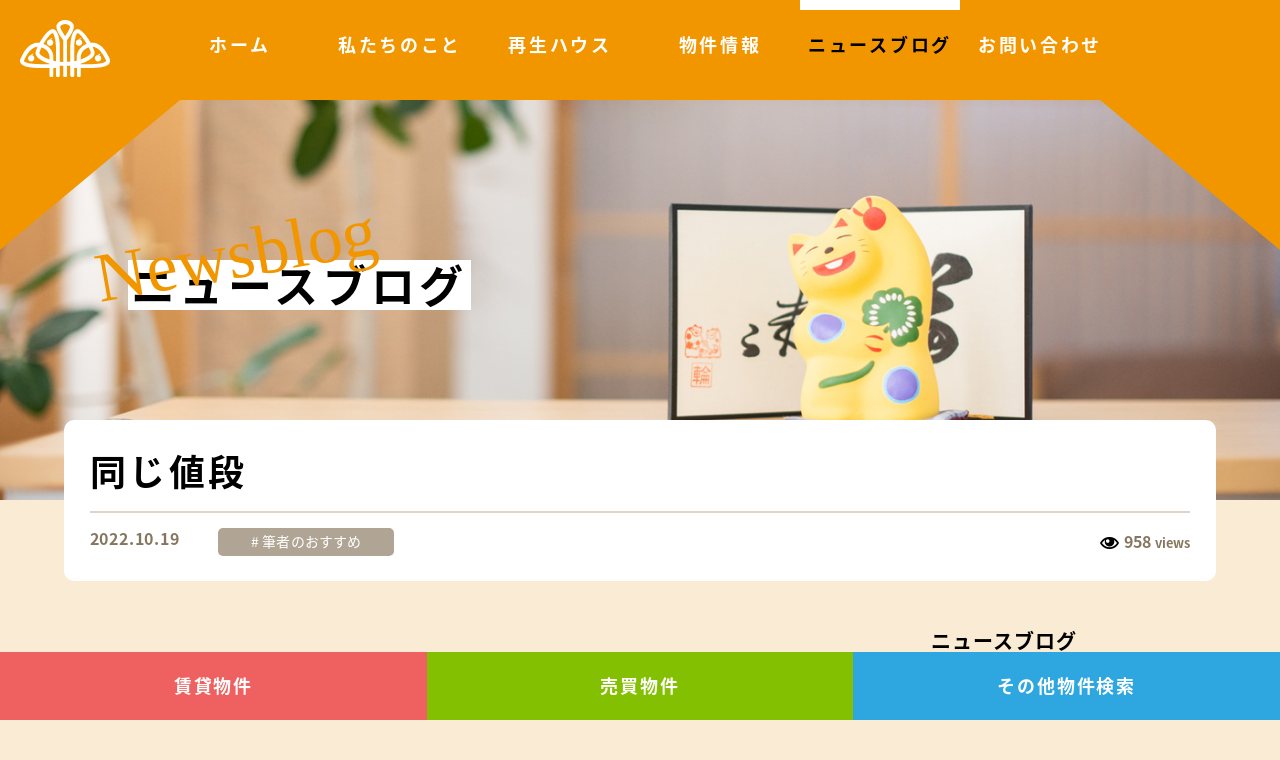

--- FILE ---
content_type: text/html; charset=UTF-8
request_url: http://www.seibufudousan.jp/news/%E5%90%8C%E3%81%98%E5%80%A4%E6%AE%B5
body_size: 11447
content:
<!DOCTYPE html>
<html lang="ja">
<head>
<meta charset="UTF-8">
<meta http-equiv="X-UA-Compatible" content="IE=edge">

<!-- Google Tag Manager -->
<script>(function(w,d,s,l,i){w[l]=w[l]||[];w[l].push({'gtm.start':
new Date().getTime(),event:'gtm.js'});var f=d.getElementsByTagName(s)[0],
j=d.createElement(s),dl=l!='dataLayer'?'&l='+l:'';j.async=true;j.src=
'https://www.googletagmanager.com/gtm.js?id='+i+dl;f.parentNode.insertBefore(j,f);
})(window,document,'script','dataLayer','GTM-MK9HNJL');</script>
<!-- End Google Tag Manager -->
	
	
<!--<title>株式会社セイブ不動産</title>-->
<meta name="description" content="山口県下関市 JR山陽本線 JR山陽新幹線 新下関 の 賃貸マンション 賃貸アパート 貸家 新築分譲マンション 中古マンション 貸事務所 貸店舗 住宅 土地 駐車場 など 不動産物件情報" />
<meta name="robots" content="index,follow" />
<meta name="viewport" content="width=device-width, initial-scale=1.0">
<meta name="format-detection" content="telephone=no">
<meta property="og:title" content="株式会社セイブ不動産">
<meta property="og:type" content="website">
<meta property="og:url" content="seibufudousan.jp">
<meta property="og:image" content="">
<meta property="og:site_name" content="株式会社セイブ不動産">
<meta property="og:description" content="山口県下関市 JR山陽本線 JR山陽新幹線 新下関 の 賃貸マンション 賃貸アパート 貸家 新築分譲マンション 中古マンション 貸事務所 貸店舗 住宅 土地 駐車場 など 不動産物件情報">
<link rel="Shortcut Icon" type="image/x-icon" href="https://www.seibufudousan.jp/images/favicon.ico" />
<link rel="apple-touch-icon-precomposed" href="https://www.seibufudousan.jp/images/webclip.png" />
<link rel="stylesheet" href="https://www.seibufudousan.jp/css/import.css?1769650099">
<link rel="stylesheet" href="https://www.seibufudousan.jp/css/common.css?1769650099">
<link rel="stylesheet" href="https://www.seibufudousan.jp/css/style.css?1769650099">
<link href="https://www.seibufudousan.jp/js/bxslider/jquery.bxslider.css" rel="stylesheet" />
<script type="text/javascript" src="//typesquare.com/accessor/script/typesquare.js?lUB2IozuMh4%3D" charset="utf-8"></script> 
<script src="https://www.seibufudousan.jp/js/jquery/jquery.js"></script> 
<script src="https://www.seibufudousan.jp/js/jquery/jquery.min.js"></script> 
<script src="https://www.seibufudousan.jp/js/jquery/jquery.easing.js"></script> 
<script src="https://www.seibufudousan.jp/js/opening.js"></script> 
<script src="https://www.seibufudousan.jp/js/script.js"></script> 
<script src="https://www.seibufudousan.jp/js/jquery/jquery.waypoints.min.js"></script> 
<script src="https://www.seibufudousan.jp/js/object-fit-images/ofi.min.js"></script> 
  
<!--[if lt IE 9]>
<script src="./js/html5shiv.js"></script>
<script src="./js/css3-mediaqueries.js"></script>
<![endif]-->

<title>同じ値段 &#8211; 下関で賃貸・新築・不動産を探すなら 株式会社セイブ不動産</title>
<meta name='robots' content='max-image-preview:large' />
<link rel='dns-prefetch' href='//s.w.org' />
<link rel="alternate" type="application/rss+xml" title="下関で賃貸・新築・不動産を探すなら 株式会社セイブ不動産 &raquo; フィード" href="https://www.seibufudousan.jp/feed" />
<link rel="alternate" type="application/rss+xml" title="下関で賃貸・新築・不動産を探すなら 株式会社セイブ不動産 &raquo; コメントフィード" href="https://www.seibufudousan.jp/comments/feed" />
		<script type="text/javascript">
			window._wpemojiSettings = {"baseUrl":"https:\/\/s.w.org\/images\/core\/emoji\/13.0.1\/72x72\/","ext":".png","svgUrl":"https:\/\/s.w.org\/images\/core\/emoji\/13.0.1\/svg\/","svgExt":".svg","source":{"concatemoji":"https:\/\/www.seibufudousan.jp\/cms2\/wp-includes\/js\/wp-emoji-release.min.js?ver=5.7.8"}};
			!function(e,a,t){var n,r,o,i=a.createElement("canvas"),p=i.getContext&&i.getContext("2d");function s(e,t){var a=String.fromCharCode;p.clearRect(0,0,i.width,i.height),p.fillText(a.apply(this,e),0,0);e=i.toDataURL();return p.clearRect(0,0,i.width,i.height),p.fillText(a.apply(this,t),0,0),e===i.toDataURL()}function c(e){var t=a.createElement("script");t.src=e,t.defer=t.type="text/javascript",a.getElementsByTagName("head")[0].appendChild(t)}for(o=Array("flag","emoji"),t.supports={everything:!0,everythingExceptFlag:!0},r=0;r<o.length;r++)t.supports[o[r]]=function(e){if(!p||!p.fillText)return!1;switch(p.textBaseline="top",p.font="600 32px Arial",e){case"flag":return s([127987,65039,8205,9895,65039],[127987,65039,8203,9895,65039])?!1:!s([55356,56826,55356,56819],[55356,56826,8203,55356,56819])&&!s([55356,57332,56128,56423,56128,56418,56128,56421,56128,56430,56128,56423,56128,56447],[55356,57332,8203,56128,56423,8203,56128,56418,8203,56128,56421,8203,56128,56430,8203,56128,56423,8203,56128,56447]);case"emoji":return!s([55357,56424,8205,55356,57212],[55357,56424,8203,55356,57212])}return!1}(o[r]),t.supports.everything=t.supports.everything&&t.supports[o[r]],"flag"!==o[r]&&(t.supports.everythingExceptFlag=t.supports.everythingExceptFlag&&t.supports[o[r]]);t.supports.everythingExceptFlag=t.supports.everythingExceptFlag&&!t.supports.flag,t.DOMReady=!1,t.readyCallback=function(){t.DOMReady=!0},t.supports.everything||(n=function(){t.readyCallback()},a.addEventListener?(a.addEventListener("DOMContentLoaded",n,!1),e.addEventListener("load",n,!1)):(e.attachEvent("onload",n),a.attachEvent("onreadystatechange",function(){"complete"===a.readyState&&t.readyCallback()})),(n=t.source||{}).concatemoji?c(n.concatemoji):n.wpemoji&&n.twemoji&&(c(n.twemoji),c(n.wpemoji)))}(window,document,window._wpemojiSettings);
		</script>
		<style type="text/css">
img.wp-smiley,
img.emoji {
	display: inline !important;
	border: none !important;
	box-shadow: none !important;
	height: 1em !important;
	width: 1em !important;
	margin: 0 .07em !important;
	vertical-align: -0.1em !important;
	background: none !important;
	padding: 0 !important;
}
</style>
	<link rel='stylesheet' id='wp-block-library-css'  href='https://www.seibufudousan.jp/cms2/wp-includes/css/dist/block-library/style.min.css?ver=5.7.8' type='text/css' media='all' />
<link rel='stylesheet' id='seibufudousan-jp-v2-style-css'  href='https://www.seibufudousan.jp/cms2/wp-content/themes/seibufudousan-jp-v2/style.css?ver=5.7.8' type='text/css' media='all' />
<link rel="https://api.w.org/" href="https://www.seibufudousan.jp/wp-json/" /><link rel="EditURI" type="application/rsd+xml" title="RSD" href="https://www.seibufudousan.jp/cms2/xmlrpc.php?rsd" />
<link rel="wlwmanifest" type="application/wlwmanifest+xml" href="https://www.seibufudousan.jp/cms2/wp-includes/wlwmanifest.xml" /> 
<meta name="generator" content="WordPress 5.7.8" />
<link rel="canonical" href="https://www.seibufudousan.jp/news/%e5%90%8c%e3%81%98%e5%80%a4%e6%ae%b5" />
<link rel='shortlink' href='https://www.seibufudousan.jp/?p=7564' />
<link rel="alternate" type="application/json+oembed" href="https://www.seibufudousan.jp/wp-json/oembed/1.0/embed?url=https%3A%2F%2Fwww.seibufudousan.jp%2Fnews%2F%25e5%2590%258c%25e3%2581%2598%25e5%2580%25a4%25e6%25ae%25b5" />
<link rel="alternate" type="text/xml+oembed" href="https://www.seibufudousan.jp/wp-json/oembed/1.0/embed?url=https%3A%2F%2Fwww.seibufudousan.jp%2Fnews%2F%25e5%2590%258c%25e3%2581%2598%25e5%2580%25a4%25e6%25ae%25b5&#038;format=xml" />

<!-- Google AdSense -->
<script data-ad-client="ca-pub-1110720550777554" async src="https://pagead2.googlesyndication.com/pagead/js/adsbygoogle.js"></script>

<!--●▲■●▲■  HELLO!! from tsutinoko Design  ●▲■●▲■-->
</head>

<body data-rsssl=1 class="bgcOrng2">
	<!-- Google Tag Manager (noscript) -->
<noscript><iframe src="https://www.googletagmanager.com/ns.html?id=GTM-MK9HNJL"
height="0" width="0" style="display:none;visibility:hidden"></iframe></noscript>
<!-- End Google Tag Manager (noscript) -->
	

<!--▼SP用 Nav/////////////////////////////////-->
<div id="sp-nav">
  <ul class="sp-nav-list">
    <li id="nav-home"><a href="https://www.seibufudousan.jp/" class="icon-home">
      <p>ホーム</p>
      </a></li>
    <li id="nav-tel"><a href="tel:083-256-5525" class="icon-tel">
      <p>電話</p>
      </a></li>
    <li id="nav-toggle">
      <div><span></span><span></span><span></span></div>
      <p>メニュー</p>
    </li>
  </ul>
  
  <!--▼SP用 Humberger Menu////-->
  <div id="humberger">
    <div id="h-nav">
      <div class="hWrap">
        <ul class="hNavList">
          <li class="navLine"><a href="https://www.seibufudousan.jp/">ホーム</a></li>
          <li class="navLine"><a href="https://www.seibufudousan.jp/about" >私たちのこと</a>
            <ul>
              <li><a href="https://www.seibufudousan.jp/about">- 社長あいさつ</a></li>
              <li><a href="https://www.seibufudousan.jp/about/company">- 会社概要</a></li>
              <li><a href="https://www.seibufudousan.jp/pdf/choitashi_staff.pdf" style="display: flex; flex-flow: row wrap; align-items: center;" target="_blank">- <img style="max-width: 10%; margin-left: 5px;" src="https://www.seibufudousan.jp/images/cat_icon.png" alt="猫のアイコン"></a></li>
            </ul>
          </li>
          <li class="navLine"><a href="#" >再生ハウス</a>
            <ul>
              <li><a href="https://www.seibufudousan.jp/tour">- 見学会</a></li>
              <li><a href="https://www.seibufudousan.jp/reblog">- 再生日記</a></li>
              <li><a href="https://www.seibufudousan.jp/works">- 再生実績</a></li>
            </ul>
          </li>
          <li class="navLine"><a href="#" >物件情報</a>
            <ul>
              <li><a href="https://www.seibufudousan.jp/rental">- 賃貸物件(自社管理)</a></li>
              <li><a href="https://www.seibufudousan.jp/property">- 売買物件(自社管理)</a></li>
              <li><a href="https://asp.athome.jp/073652/shumoku" target="_blank">- その他物件検索</a></li>
              <li><a href="https://www.seibufudousan.jp/buy">- 不動産を売りたい</a></li>
            </ul>
          </li>
          <li class="navLine"><a href="https://www.seibufudousan.jp/news" >ニュースブログ</a></li>
          <li class="navLine"><a href="https://www.seibufudousan.jp/contact" >お問い合わせ</a></li>
        </ul>
        <!--<div class="iconList"> <i><a href="http://line.me/R/msg/text/?[株式会社セイブ不動産][https://www.seibufudousan.jp/]" target="_blank"><span class="icon-line"></span></a></i> <i><a href="http://twitter.com/share?url=https://www.seibufudousan.jp/&text=[株式会社セイブ不動産 https://www.seibufudousan.jp/]" target="_blank"><span class="icon-twitter"></span></a></i> </div>-->
      </div>
    </div>
  </div>
  <!--▲/*SP用 Humberger Menu END////--><!--▲/*SP用 Humberger Menu END////--> 
</div>
<!--▲/*SP用 Nav END/////////////////////////////////--> 

<!--▼btm-sp Start/////////-->
<div class="btm-nav">
  <ul class="info1">
    <li class="bgcRed"><a href="https://www.seibufudousan.jp/rental/">賃貸物件</a></li>
    <li class="bgcGrn"><a href="https://www.seibufudousan.jp/property/">売買物件</a></li>
    <li class="bgcBlu"><a href="https://asp.athome.jp/073652/shumoku" target="_blank">その他物件検索</a></li>
  </ul>
</div>
<!--<div class="bana-chi"><a href="https://www.instagram.com/chisyokudou/" target="_blank"><img src="--><!--images/top/bana_chi.gif" /></a></div>-->

<!--▼Header Start/////////////////////-->
<header class="kzr">
  <h1><a href="https://www.seibufudousan.jp/"><img src="https://www.seibufudousan.jp/images/h1logo.svg" alt="セイブ不動産"/></a></h1>
  
  <!--sns-->
   <!-- <div class="sns-area">
    <ul>
      <li><a href="http://line.me/R/msg/text/?[株式会社セイブ不動産][https://www.seibufudousan.jp/]" target="_blank"><span class="icon-line"></span></a></li>
      <li><a href="http://twitter.com/share?url=https://www.seibufudousan.jp/&text=[株式会社セイブ不動産 https://www.seibufudousan.jp/]" target="_blank"><span class="icon-twitter"></span></a></li>
    </ul>
  </div>-->
  
  <!--▼gNav Start//////////////////////////////////-->
  <nav>
    <ul id="drop" class="nav-list dropmenu">
      <li><a href="https://www.seibufudousan.jp/" class="buttonNav">ホーム</a></li>
      <li><a href="https://www.seibufudousan.jp/about" class="buttonNav">私たちのこと</a>
        <ul>
          <li><a href="https://www.seibufudousan.jp/about">社長あいさつ</a></li>
          <li><a href="https://www.seibufudousan.jp/about/company">会社概要</a></li>
          <li><a href="https://www.seibufudousan.jp/pdf/choitashi_staff.pdf" target="_blank" style="padding: 5px; text-align: center"><img style="height: 100%" src="https://www.seibufudousan.jp/images/cat_icon.png" alt="猫のアイコン"></a></li>
        </ul>
      </li>
      <li><a href="#" class="buttonNav">再生ハウス</a>
        <ul>
          <li><a href="https://www.seibufudousan.jp/tour">見学会</a></li>
          <li><a href="https://www.seibufudousan.jp/reblog">再生日記</a></li>
          <li><a href="https://www.seibufudousan.jp/works">再生実績</a></li>
        </ul>
      </li>
      <li><a href="#" class="buttonNav">物件情報</a>
        <ul>
          <li><a href="https://www.seibufudousan.jp/rental">賃貸物件(自社管理)</a></li>
          <li><a href="https://www.seibufudousan.jp/property">売買物件(自社管理)</a></li>
          <li><a href="https://asp.athome.jp/073652/shumoku" target="_blank">その他 物件検索</a></li>
          <li><a href="https://www.seibufudousan.jp/buy">不動産を売りたい</a></li>
        </ul>
      </li>
      <li><a href="https://www.seibufudousan.jp/news" class="over">ニュースブログ</a></li>
      <li><a href="https://www.seibufudousan.jp/contact" class="buttonNav">お問い合わせ</a></li>
    </ul>
  </nav>
  <!--▲/*gNav END/////////////////////////////////--> 
</header>
<!--▲/*Header End/////////////////////-->
<!--▼hero-subttl Start/////////-->       
<div class="hero-subttl2 subImg subimg-News">
	<div style="top:52%;" class="hero-ttl2"><span class="fcOrng">Newsblog</span><h2>ニュースブログ</h2></div>
</div>

<!--▼CONTENTS Start-->
   
    <!--////main////-->
    <main>
		
	<!--<div class="text-Animation">おっ!</div>-->	
		
					   
		<!--section submain-Wrap///-->
      	<section class="submain-Wrap">
		  <h2>同じ値段</h2>
		  <div class="single-Area">
				<div class="single-box1"><time>2022.10.19</time><ul class="tag-List2"><li># 筆者のおすすめ</li><!--<li># ニュースブログ</li><li># 再生日記</li><li># 見学会</li><li># どまりばの家。</li>--></ul></div>
				<div class="blogView">958 <small>views</small></div>
			  
			</div>
	  	</section>
		
						
		
		<!--section newsBlog///-->
		<div class="news-Blog column2"> 

			<!--////article////-->
			<article class="news-Single">
					<p>&nbsp;</p>
<p>安心して欲しい。</p>
<p>別にマックを批判したいわけじゃ無い。むしろ好きだ、お世話にもなってる。</p>
<p>&nbsp;</p>
<p>&nbsp;</p>
<p>&nbsp;</p>
<p>今日は朝からヨガにいって</p>
<p>お腹がすいてきた頭で帰りながらふと</p>
<p>「そういえば今年は月見バーガー食べてないな」と思い</p>
<p>&nbsp;</p>
<p>ゆめシティ横のマックへGO。</p>
<p>&nbsp;</p>
<p>&nbsp;</p>
<p>ところが、アプリを開くと月見バーガーがなかった。ありゃ。</p>
<p>&nbsp;</p>
<p>他のものでも良かったが、うーむ。。。</p>
<p>&nbsp;</p>
<p>悩んだ末に、よく行く百菜さんへ。</p>
<p>&nbsp;</p>
<p>&nbsp;</p>
<p>&nbsp;</p>
<p><img class="alignnone size-large wp-image-7565" src="https://www.seibufudousan.jp/cms2/wp-content/uploads/7EEF92B2-1AFA-4BB1-A228-A61C56B17F8C-1024x768.jpeg" alt="" width="640" height="480" /></p>
<p>&nbsp;</p>
<p>日替わりランチ680円（税込748円）</p>
<p>&nbsp;</p>
<p>&nbsp;</p>
<p>最近、始まった百菜さんの日替わりランチだ。数量限定。</p>
<p>&nbsp;</p>
<p>同じ値段を出すなら、どう考えたってこっちの方がいい。ましてやヨガの後ですし。</p>
<p>&nbsp;</p>
<p>&nbsp;</p>
<p>冒頭にも申し上げましたとおり、僕はマック好きですよ。</p>
<p>&nbsp;</p>
<p>バランスの話ですね。</p>
<p>そればっかりじゃいけないけれど、ときどきはそりゃ食べたいものを美味しく食べたい。</p>
<p>&nbsp;</p>
<p>できうる限りいつまでもそんな身体を保ちたいです。</p>
<p>&nbsp;</p>
<p>意識高い系？とか言われると、むしろどうしてそんなに低いんですか？と思う。</p>
<p>&nbsp;</p>
<p>日々、積み重ねの中で、ほんの少しずつでも、身体や心や、自分に投資する時間やお金の使い方をされていますか？</p>
<p>&nbsp;</p>
<p>&nbsp;</p>
<p>&nbsp;</p>
<p>そうですか。</p>
<p>ぜひ今度、聞かせてくださいね♪♪</p>
<p>&nbsp;</p>
<p>&nbsp;</p>
<p><img class="alignnone size-large wp-image-7566" src="https://www.seibufudousan.jp/cms2/wp-content/uploads/C71F600C-DC80-4490-8936-599D9265968D-1024x768.jpeg" alt="" width="640" height="480" /></p>
<p>&nbsp;</p>
<p>それにしても、こないだスタッフがお勧めというラーメンを食べに行きました。</p>
<p>&nbsp;</p>
<p>うん、美味しい。あー、長浜ラーメンってこんなんだよな。下関にはないな。</p>
<p>&nbsp;</p>
<p>て感じ。</p>
<p>&nbsp;</p>
<p>&nbsp;</p>
<p><img class="alignnone size-large wp-image-7567" src="https://www.seibufudousan.jp/cms2/wp-content/uploads/1514C18A-4E2A-49D7-BAC2-FEE1DB096030-1024x768.jpeg" alt="" width="640" height="480" /></p>
<p>&nbsp;</p>
<p>いや、しかしこのスープを飲み干せるのっていったいどういうことなんだろう？と思った。</p>
<p>&nbsp;</p>
<p>多分やけど、脂分とかで胃がコーティングされてんじゃないの？</p>
<p>&nbsp;</p>
<p>知らんけど。</p>
<p>&nbsp;</p>			
				
				
				<ul class="pager" style="margin-bottom:50px;">
		  	<li class="prev"><a href="https://www.seibufudousan.jp/news/%e3%81%8a%e6%89%8b%e7%b4%99-2" class="linkA">Prev</a></li>
			<li style="margin-top:10px;"><a href="./"><img src="../images/works/backpage.gif" /></a></li>
			<li class="next"><a href="https://www.seibufudousan.jp/news/%e8%87%aa%e5%88%86%e8%87%b3%e4%b8%8a%e3%80%81%e4%b8%80%e7%95%aa%e5%a5%bd%e3%81%8d" class="linkA">Next</a></li>
			</ul>	
				
				<!--section news-Blog///-->
      	<!--<section class="column1 news-Blog">-->
		<!--
        <div class="h2ttl-Wrap"><h2 class="h2ttl">セイブブログ</h2><span>Blog</span></div>
			
						
        
            <ul class="newsBlog-List">
								            	<li>
                <a href="https://www.seibufudousan.jp/news/%e6%96%b0%e7%9d%80%e2%ad%90%e7%89%a9%e4%bb%b6" class="buttonLine">
                	<figure>
					<div class="ovBtn"></div>
										<img src="https://www.seibufudousan.jp/cms2/wp-content/uploads/image-9.jpeg" alt="新着&#x2b50;物件"/>
					</figure>
					
					<h3>新着&#x2b50;物件</h3>
					<div class="date-Wrap"><h4>2025.09.25</h4><div class="view">297</div></div>
                </a>
                </li>
								            	<li>
                <a href="https://www.seibufudousan.jp/news/%e6%83%85%e7%b7%92%e3%81%82%e3%82%8b%e8%a1%97%e3%81%ab%e6%9a%ae%e3%82%89%e3%81%99" class="buttonLine">
                	<figure>
					<div class="ovBtn"></div>
										<img src="https://www.seibufudousan.jp/cms2/wp-content/uploads/image-8-1.jpeg" alt="情緒ある街に暮らす"/>
					</figure>
					
					<h3>情緒ある街に暮らす</h3>
					<div class="date-Wrap"><h4>2025.09.16</h4><div class="view">285</div></div>
                </a>
                </li>
								            	<li>
                <a href="https://www.seibufudousan.jp/news/%e8%aa%ad%e3%81%bf%e3%82%82%e3%81%ae%e3%81%a8%e3%81%97%e3%81%a6%e3%81%ae%e7%89%a9%e4%bb%b6%e6%83%85%e5%a0%b1" class="buttonLine">
                	<figure>
					<div class="ovBtn"></div>
										<img src="https://www.seibufudousan.jp/cms2/wp-content/uploads/IMG_6650.jpg" alt="読みものとしての物件情報"/>
					</figure>
					
					<h3>読みものとしての物件情報</h3>
					<div class="date-Wrap"><h4>2025.09.08</h4><div class="view">330</div></div>
                </a>
                </li>
								            	<li>
                <a href="https://www.seibufudousan.jp/news/%e7%a7%bb%e8%a1%8c%e5%85%88%e3%81%aehp%e3%81%ab%e3%81%a4%e3%81%84%e3%81%a6" class="buttonLine">
                	<figure>
					<div class="ovBtn"></div>
										<img src="https://www.seibufudousan.jp/cms2/wp-content/uploads/e3654817651ef3121861945b1c3a0e44.png" alt="移行先のHPについて"/>
					</figure>
					
					<h3>移行先のHPについて</h3>
					<div class="date-Wrap"><h4>2025.08.29</h4><div class="view">415</div></div>
                </a>
                </li>
								
            </ul>
			-->
			<!--btn///-->
			<!--<a href="./news" class="btn4 buttonNml">その他の記事を見る</a>-->
	  	<!--</section>-->
				
			
				
				
			</article>
			
			
			
			
			
<!--////aside////-->
				<aside>
          
          <a href="#views-2" class="btn3 buttonBlog">人気ブログはこちら</a>
                 
					<ul>
						<li>
							<dl>
								<dt>ニュースブログ</dt>
																								<dd><a href="https://www.seibufudousan.jp/news/%e6%96%b0%e7%9d%80%e2%ad%90%e7%89%a9%e4%bb%b6"><time>2025.09.25</time>新着&#x2b50;物件</a></dd>
																<dd><a href="https://www.seibufudousan.jp/news/%e6%83%85%e7%b7%92%e3%81%82%e3%82%8b%e8%a1%97%e3%81%ab%e6%9a%ae%e3%82%89%e3%81%99"><time>2025.09.16</time>情緒ある街に暮らす</a></dd>
																<dd><a href="https://www.seibufudousan.jp/news/%e8%aa%ad%e3%81%bf%e3%82%82%e3%81%ae%e3%81%a8%e3%81%97%e3%81%a6%e3%81%ae%e7%89%a9%e4%bb%b6%e6%83%85%e5%a0%b1"><time>2025.09.08</time>読みものとしての物件情報</a></dd>
																<dd><a href="https://www.seibufudousan.jp/news/%e7%a7%bb%e8%a1%8c%e5%85%88%e3%81%aehp%e3%81%ab%e3%81%a4%e3%81%84%e3%81%a6"><time>2025.08.29</time>移行先のHPについて</a></dd>
																<dd><a href="https://www.seibufudousan.jp/news/%e6%96%b0%e7%9d%80%e2%ad%90%e3%83%aa%e3%83%95%e3%82%a9%e3%83%bc%e3%83%a0%e6%b8%88%e3%81%bf"><time>2025.08.29</time>新着&#x2b50;リフォーム済み</a></dd>
																<dd><a href="https://www.seibufudousan.jp/news/%e5%bc%95%e3%81%a3%e8%b6%8a%e3%81%97%e3%81%ae%e3%81%8a%e7%9f%a5%e3%82%89%e3%81%9b"><time>2025.07.27</time>引っ越しのお知らせ</a></dd>
																<dd><a href="https://www.seibufudousan.jp/news/%e3%82%8f%e3%81%8f%e3%82%8f%e3%81%8f%e3%81%8c%e4%b8%80%e7%95%aa"><time>2025.07.22</time>わくわくが一番</a></dd>
																<dd><a href="https://www.seibufudousan.jp/news/%e6%96%b0%e5%9e%a2%e7%94%b0%e6%9d%b1%e7%94%ba%e3%83%bb%e5%95%86%e8%ab%87%e4%b8%ad"><time>2025.07.22</time>新垢田東町・商談中</a></dd>
																<dd><a href="https://www.seibufudousan.jp/news/%e6%9a%91%e3%81%84%e3%81%a7%e3%81%99%e3%81%91%e3%82%8c%e3%81%a9%e3%82%82"><time>2025.06.19</time>暑いですけれども</a></dd>
																<dd><a href="https://www.seibufudousan.jp/news/%e4%be%a1%e6%a0%bc%e6%9b%b4%e6%96%b0%e2%98%86%e6%96%b0%e5%9e%a2%e7%94%b0%e6%9d%b1%e7%94%ba"><time>2025.05.15</time>価格更新☆新垢田東町</a></dd>
																<!--<dd><time>2019.3.1</time>タイトルです</dd>
								<dd><time>2019.3.1</time>タイトルです</dd>-->
							</dl>
						</li>

						<li>
							<dl>
								<dt>再生ハウス</dt>
								<dd><a href="https://www.seibufudousan.jp/reblog">・再生日記</a></dd>
								<dd><a href="https://www.seibufudousan.jp/tour">・見学会</a></dd>
							</dl>
						</li>
            
            
						
					</ul>
					
					<section id="views-2" class="widget widget_views"><h3>人気記事ランキング</h3><ul>
<li><a href="https://www.seibufudousan.jp/news/%e7%a4%be%e5%90%8d%e5%a4%89%e6%9b%b4%e3%81%ae%e3%81%8a%e7%9f%a5%e3%82%89%e3%81%9b%e3%80%82"  title="社名変更のお知らせ。">社名変更のお知らせ。</a><!-- - 6,018 views--></li><li><a href="https://www.seibufudousan.jp/news/2000%e4%b8%87%e3%82%92%e8%b6%85%e3%81%88%e3%82%8b%e4%b8%ad%e5%8f%a4%e4%bd%8f%e5%ae%85"  title="2,000万を超える中古住宅">2,000万を超える中古住宅</a><!-- - 3,507 views--></li><li><a href="https://www.seibufudousan.jp/news/%e3%82%a4%e3%83%8e%e8%aa%bf"  title="イノ調&rdquo;今、平屋が人気&rdquo;">イノ調&rdquo;今、平屋が人気&rdquo;</a><!-- - 3,368 views--></li><li><a href="https://www.seibufudousan.jp/news/%e6%98%a5%e3%81%ae%e3%83%90%e3%82%ab%e9%87%8e%e9%83%8e"  title="春のバカ野郎">春のバカ野郎</a><!-- - 3,125 views--></li><li><a href="https://www.seibufudousan.jp/news/%e3%80%8c%e5%a5%bd%e3%81%8d%e3%81%aa%e4%ba%ba%e3%81%ab%e3%81%af%e3%81%9f%e3%81%be%e3%82%89%e3%81%aa%e3%81%84%e3%82%8f%e3%82%88%e3%81%ad%e3%80%8d"  title="「好きな人にはたまらないわよね~」">「好きな人にはたまらないわよね~」</a><!-- - 2,978 views--></li></ul>
</section>          <ul style="margin-top:50px">
            <li>
							<dl>
								<dt>アーカイブ</dt>
            	<dd>・<a href='https://www.seibufudousan.jp/news/date/2025/09?post_type=news'>2025年9月</a></dd>
	<dd>・<a href='https://www.seibufudousan.jp/news/date/2025/08?post_type=news'>2025年8月</a></dd>
	<dd>・<a href='https://www.seibufudousan.jp/news/date/2025/07?post_type=news'>2025年7月</a></dd>
	<dd>・<a href='https://www.seibufudousan.jp/news/date/2025/06?post_type=news'>2025年6月</a></dd>
	<dd>・<a href='https://www.seibufudousan.jp/news/date/2025/05?post_type=news'>2025年5月</a></dd>
	<dd>・<a href='https://www.seibufudousan.jp/news/date/2025/04?post_type=news'>2025年4月</a></dd>
	<dd>・<a href='https://www.seibufudousan.jp/news/date/2025/03?post_type=news'>2025年3月</a></dd>
	<dd>・<a href='https://www.seibufudousan.jp/news/date/2025/02?post_type=news'>2025年2月</a></dd>
	<dd>・<a href='https://www.seibufudousan.jp/news/date/2025/01?post_type=news'>2025年1月</a></dd>
	<dd>・<a href='https://www.seibufudousan.jp/news/date/2024/12?post_type=news'>2024年12月</a></dd>
	<dd>・<a href='https://www.seibufudousan.jp/news/date/2024/11?post_type=news'>2024年11月</a></dd>
	<dd>・<a href='https://www.seibufudousan.jp/news/date/2024/10?post_type=news'>2024年10月</a></dd>
	<dd>・<a href='https://www.seibufudousan.jp/news/date/2024/09?post_type=news'>2024年9月</a></dd>
	<dd>・<a href='https://www.seibufudousan.jp/news/date/2024/08?post_type=news'>2024年8月</a></dd>
	<dd>・<a href='https://www.seibufudousan.jp/news/date/2024/07?post_type=news'>2024年7月</a></dd>
	<dd>・<a href='https://www.seibufudousan.jp/news/date/2024/06?post_type=news'>2024年6月</a></dd>
	<dd>・<a href='https://www.seibufudousan.jp/news/date/2024/05?post_type=news'>2024年5月</a></dd>
	<dd>・<a href='https://www.seibufudousan.jp/news/date/2024/04?post_type=news'>2024年4月</a></dd>
	<dd>・<a href='https://www.seibufudousan.jp/news/date/2024/03?post_type=news'>2024年3月</a></dd>
	<dd>・<a href='https://www.seibufudousan.jp/news/date/2024/02?post_type=news'>2024年2月</a></dd>
	<dd>・<a href='https://www.seibufudousan.jp/news/date/2024/01?post_type=news'>2024年1月</a></dd>
	<dd>・<a href='https://www.seibufudousan.jp/news/date/2023/12?post_type=news'>2023年12月</a></dd>
	<dd>・<a href='https://www.seibufudousan.jp/news/date/2023/11?post_type=news'>2023年11月</a></dd>
	<dd>・<a href='https://www.seibufudousan.jp/news/date/2023/10?post_type=news'>2023年10月</a></dd>
	<dd>・<a href='https://www.seibufudousan.jp/news/date/2023/09?post_type=news'>2023年9月</a></dd>
	<dd>・<a href='https://www.seibufudousan.jp/news/date/2023/08?post_type=news'>2023年8月</a></dd>
	<dd>・<a href='https://www.seibufudousan.jp/news/date/2023/07?post_type=news'>2023年7月</a></dd>
	<dd>・<a href='https://www.seibufudousan.jp/news/date/2023/06?post_type=news'>2023年6月</a></dd>
	<dd>・<a href='https://www.seibufudousan.jp/news/date/2023/05?post_type=news'>2023年5月</a></dd>
	<dd>・<a href='https://www.seibufudousan.jp/news/date/2023/04?post_type=news'>2023年4月</a></dd>
	<dd>・<a href='https://www.seibufudousan.jp/news/date/2023/03?post_type=news'>2023年3月</a></dd>
	<dd>・<a href='https://www.seibufudousan.jp/news/date/2023/02?post_type=news'>2023年2月</a></dd>
	<dd>・<a href='https://www.seibufudousan.jp/news/date/2023/01?post_type=news'>2023年1月</a></dd>
	<dd>・<a href='https://www.seibufudousan.jp/news/date/2022/12?post_type=news'>2022年12月</a></dd>
	<dd>・<a href='https://www.seibufudousan.jp/news/date/2022/11?post_type=news'>2022年11月</a></dd>
	<dd>・<a href='https://www.seibufudousan.jp/news/date/2022/10?post_type=news'>2022年10月</a></dd>
	<dd>・<a href='https://www.seibufudousan.jp/news/date/2022/09?post_type=news'>2022年9月</a></dd>
	<dd>・<a href='https://www.seibufudousan.jp/news/date/2022/08?post_type=news'>2022年8月</a></dd>
	<dd>・<a href='https://www.seibufudousan.jp/news/date/2022/07?post_type=news'>2022年7月</a></dd>
	<dd>・<a href='https://www.seibufudousan.jp/news/date/2022/06?post_type=news'>2022年6月</a></dd>
	<dd>・<a href='https://www.seibufudousan.jp/news/date/2022/05?post_type=news'>2022年5月</a></dd>
	<dd>・<a href='https://www.seibufudousan.jp/news/date/2022/04?post_type=news'>2022年4月</a></dd>
	<dd>・<a href='https://www.seibufudousan.jp/news/date/2022/03?post_type=news'>2022年3月</a></dd>
	<dd>・<a href='https://www.seibufudousan.jp/news/date/2022/02?post_type=news'>2022年2月</a></dd>
	<dd>・<a href='https://www.seibufudousan.jp/news/date/2022/01?post_type=news'>2022年1月</a></dd>
	<dd>・<a href='https://www.seibufudousan.jp/news/date/2021/12?post_type=news'>2021年12月</a></dd>
	<dd>・<a href='https://www.seibufudousan.jp/news/date/2021/11?post_type=news'>2021年11月</a></dd>
	<dd>・<a href='https://www.seibufudousan.jp/news/date/2021/10?post_type=news'>2021年10月</a></dd>
	<dd>・<a href='https://www.seibufudousan.jp/news/date/2021/09?post_type=news'>2021年9月</a></dd>
	<dd>・<a href='https://www.seibufudousan.jp/news/date/2021/08?post_type=news'>2021年8月</a></dd>
	<dd>・<a href='https://www.seibufudousan.jp/news/date/2021/07?post_type=news'>2021年7月</a></dd>
	<dd>・<a href='https://www.seibufudousan.jp/news/date/2021/06?post_type=news'>2021年6月</a></dd>
	<dd>・<a href='https://www.seibufudousan.jp/news/date/2021/05?post_type=news'>2021年5月</a></dd>
	<dd>・<a href='https://www.seibufudousan.jp/news/date/2021/04?post_type=news'>2021年4月</a></dd>
	<dd>・<a href='https://www.seibufudousan.jp/news/date/2021/03?post_type=news'>2021年3月</a></dd>
	<dd>・<a href='https://www.seibufudousan.jp/news/date/2021/02?post_type=news'>2021年2月</a></dd>
	<dd>・<a href='https://www.seibufudousan.jp/news/date/2021/01?post_type=news'>2021年1月</a></dd>
	<dd>・<a href='https://www.seibufudousan.jp/news/date/2020/12?post_type=news'>2020年12月</a></dd>
	<dd>・<a href='https://www.seibufudousan.jp/news/date/2020/11?post_type=news'>2020年11月</a></dd>
	<dd>・<a href='https://www.seibufudousan.jp/news/date/2020/10?post_type=news'>2020年10月</a></dd>
	<dd>・<a href='https://www.seibufudousan.jp/news/date/2020/09?post_type=news'>2020年9月</a></dd>
	<dd>・<a href='https://www.seibufudousan.jp/news/date/2020/08?post_type=news'>2020年8月</a></dd>
	<dd>・<a href='https://www.seibufudousan.jp/news/date/2020/07?post_type=news'>2020年7月</a></dd>
	<dd>・<a href='https://www.seibufudousan.jp/news/date/2020/06?post_type=news'>2020年6月</a></dd>
	<dd>・<a href='https://www.seibufudousan.jp/news/date/2020/05?post_type=news'>2020年5月</a></dd>
	<dd>・<a href='https://www.seibufudousan.jp/news/date/2020/04?post_type=news'>2020年4月</a></dd>
	<dd>・<a href='https://www.seibufudousan.jp/news/date/2020/03?post_type=news'>2020年3月</a></dd>
	<dd>・<a href='https://www.seibufudousan.jp/news/date/2020/02?post_type=news'>2020年2月</a></dd>
	<dd>・<a href='https://www.seibufudousan.jp/news/date/2020/01?post_type=news'>2020年1月</a></dd>
	<dd>・<a href='https://www.seibufudousan.jp/news/date/2019/12?post_type=news'>2019年12月</a></dd>
	<dd>・<a href='https://www.seibufudousan.jp/news/date/2019/11?post_type=news'>2019年11月</a></dd>
	<dd>・<a href='https://www.seibufudousan.jp/news/date/2019/10?post_type=news'>2019年10月</a></dd>
	<dd>・<a href='https://www.seibufudousan.jp/news/date/2019/09?post_type=news'>2019年9月</a></dd>
	<dd>・<a href='https://www.seibufudousan.jp/news/date/2019/08?post_type=news'>2019年8月</a></dd>
	<dd>・<a href='https://www.seibufudousan.jp/news/date/2019/07?post_type=news'>2019年7月</a></dd>
	<dd>・<a href='https://www.seibufudousan.jp/news/date/2019/06?post_type=news'>2019年6月</a></dd>
	<dd>・<a href='https://www.seibufudousan.jp/news/date/2019/05?post_type=news'>2019年5月</a></dd>
	<dd>・<a href='https://www.seibufudousan.jp/news/date/2019/04?post_type=news'>2019年4月</a></dd>
	<dd>・<a href='https://www.seibufudousan.jp/news/date/2019/03?post_type=news'>2019年3月</a></dd>
	<dd>・<a href='https://www.seibufudousan.jp/news/date/2019/02?post_type=news'>2019年2月</a></dd>
	<dd>・<a href='https://www.seibufudousan.jp/news/date/2019/01?post_type=news'>2019年1月</a></dd>
	<dd>・<a href='https://www.seibufudousan.jp/news/date/2018/12?post_type=news'>2018年12月</a></dd>
	<dd>・<a href='https://www.seibufudousan.jp/news/date/2018/11?post_type=news'>2018年11月</a></dd>
	<dd>・<a href='https://www.seibufudousan.jp/news/date/2018/10?post_type=news'>2018年10月</a></dd>
	<dd>・<a href='https://www.seibufudousan.jp/news/date/2018/09?post_type=news'>2018年9月</a></dd>
	<dd>・<a href='https://www.seibufudousan.jp/news/date/2018/08?post_type=news'>2018年8月</a></dd>
	<dd>・<a href='https://www.seibufudousan.jp/news/date/2018/07?post_type=news'>2018年7月</a></dd>
	<dd>・<a href='https://www.seibufudousan.jp/news/date/2018/06?post_type=news'>2018年6月</a></dd>
	<dd>・<a href='https://www.seibufudousan.jp/news/date/2018/05?post_type=news'>2018年5月</a></dd>
	<dd>・<a href='https://www.seibufudousan.jp/news/date/2018/04?post_type=news'>2018年4月</a></dd>
	<dd>・<a href='https://www.seibufudousan.jp/news/date/2018/03?post_type=news'>2018年3月</a></dd>
	<dd>・<a href='https://www.seibufudousan.jp/news/date/2018/02?post_type=news'>2018年2月</a></dd>
	<dd>・<a href='https://www.seibufudousan.jp/news/date/2018/01?post_type=news'>2018年1月</a></dd>
	<dd>・<a href='https://www.seibufudousan.jp/news/date/2017/12?post_type=news'>2017年12月</a></dd>
	<dd>・<a href='https://www.seibufudousan.jp/news/date/2017/11?post_type=news'>2017年11月</a></dd>
	<dd>・<a href='https://www.seibufudousan.jp/news/date/2017/10?post_type=news'>2017年10月</a></dd>
	<dd>・<a href='https://www.seibufudousan.jp/news/date/2017/09?post_type=news'>2017年9月</a></dd>
	<dd>・<a href='https://www.seibufudousan.jp/news/date/2017/08?post_type=news'>2017年8月</a></dd>
	<dd>・<a href='https://www.seibufudousan.jp/news/date/2017/07?post_type=news'>2017年7月</a></dd>
	<dd>・<a href='https://www.seibufudousan.jp/news/date/2017/06?post_type=news'>2017年6月</a></dd>
	<dd>・<a href='https://www.seibufudousan.jp/news/date/2017/05?post_type=news'>2017年5月</a></dd>
	<dd>・<a href='https://www.seibufudousan.jp/news/date/2017/04?post_type=news'>2017年4月</a></dd>
	<dd>・<a href='https://www.seibufudousan.jp/news/date/2017/03?post_type=news'>2017年3月</a></dd>
	<dd>・<a href='https://www.seibufudousan.jp/news/date/2017/02?post_type=news'>2017年2月</a></dd>
	<dd>・<a href='https://www.seibufudousan.jp/news/date/2017/01?post_type=news'>2017年1月</a></dd>
	<dd>・<a href='https://www.seibufudousan.jp/news/date/2016/12?post_type=news'>2016年12月</a></dd>
	<dd>・<a href='https://www.seibufudousan.jp/news/date/2016/11?post_type=news'>2016年11月</a></dd>
	<dd>・<a href='https://www.seibufudousan.jp/news/date/2016/10?post_type=news'>2016年10月</a></dd>
	<dd>・<a href='https://www.seibufudousan.jp/news/date/2016/09?post_type=news'>2016年9月</a></dd>
	<dd>・<a href='https://www.seibufudousan.jp/news/date/2016/08?post_type=news'>2016年8月</a></dd>
	<dd>・<a href='https://www.seibufudousan.jp/news/date/2016/07?post_type=news'>2016年7月</a></dd>
	<dd>・<a href='https://www.seibufudousan.jp/news/date/2016/05?post_type=news'>2016年5月</a></dd>
	<dd>・<a href='https://www.seibufudousan.jp/news/date/2016/04?post_type=news'>2016年4月</a></dd>
	<dd>・<a href='https://www.seibufudousan.jp/news/date/2016/03?post_type=news'>2016年3月</a></dd>
	<dd>・<a href='https://www.seibufudousan.jp/news/date/2016/02?post_type=news'>2016年2月</a></dd>
	<dd>・<a href='https://www.seibufudousan.jp/news/date/2016/01?post_type=news'>2016年1月</a></dd>
	<dd>・<a href='https://www.seibufudousan.jp/news/date/2015/12?post_type=news'>2015年12月</a></dd>
	<dd>・<a href='https://www.seibufudousan.jp/news/date/2015/11?post_type=news'>2015年11月</a></dd>
	<dd>・<a href='https://www.seibufudousan.jp/news/date/2015/10?post_type=news'>2015年10月</a></dd>
	<dd>・<a href='https://www.seibufudousan.jp/news/date/2015/08?post_type=news'>2015年8月</a></dd>
	<dd>・<a href='https://www.seibufudousan.jp/news/date/2015/07?post_type=news'>2015年7月</a></dd>
	<dd>・<a href='https://www.seibufudousan.jp/news/date/2015/06?post_type=news'>2015年6月</a></dd>
	<dd>・<a href='https://www.seibufudousan.jp/news/date/2015/05?post_type=news'>2015年5月</a></dd>
	<dd>・<a href='https://www.seibufudousan.jp/news/date/2015/04?post_type=news'>2015年4月</a></dd>
                </dl>
						</li>
					</ul>
				</aside>

		</div>
		
		

<!--//section gMap/-->
<div id="gMap" class="gmap1"></div>

<!--section info-Area///-->
<!--<section class="column1 info-Area">-->
<!--  <ul class="info-List">-->
<!--    <li>-->
<!--      <figure><img src="--><!--images/common/iconfoot_tel.png" alt=""/></figure>-->
<!--      <figcaption>物件のことや売買でのご相談など</figcaption>-->
<!--      <div class="telBox">-->
<!--        <div>083-256-5525</div>-->
<!--      </div>-->
<!--      <p>受付時間 10:00-17:00</p>-->
<!--    </li>-->
<!--    <li>-->
<!--      <figure><img src="--><!--images/common/iconfoot_mail.png" alt=""/></figure>-->
<!--      <figcaption>メールからのお問い合わせはこちら</figcaption>-->
<!--      <a href="--><!--contact" class="btn3 buttonInfo bgcGly">メールフォーム</a> </li>-->
<!--   <li>-->
<!--      <figure><img src="--><!--images/common/iconfoot_chi.png" alt=""/></figure>-->
<!--      <figcaption>しるこめどころ ちー食堂</figcaption>-->
<!--      <a href="https://www.instagram.com/chisyokudou/" target="_blank" class="btn3 buttonInfo bgcLine" style="background: #26252d">こちらから</a>-->
<!--  </li>-->
<!--  </ul>-->
<!--</section>-->
</main>
<!--/*////main End////--> 

<!--PAGETOP//////-->
<div id="page-top">
  <p><a id="move-page-top"><img src="https://www.seibufudousan.jp/images/pagetop.png" alt="ページの先頭へ"/></a></p>
</div>
<!--PAGETOP///--> 

<!--▼Footer Start/////////////////////-->
<footer> 
  <!--fInner-->
  <div class="fInner">
    <ul class="footList">
      <li><a href="https://www.seibufudousan.jp/">ホーム</a></li>
      <li><a href="https://www.seibufudousan.jp/about">私たちのこと</a></li>
      <li><a href="https://www.seibufudousan.jp/works">再生ハウス</a></li>
      <li><a href="https://www.seibufudousan.jp/rental">賃貸物件</a></li>
      <li><a href="https://www.seibufudousan.jp/property">売買物件</a></li>
      <li><a href="https://www.seibufudousan.jp/news" >ニュースブログ</a></li>
      <li><a href="https://www.seibufudousan.jp/contact" >お問い合わせ</a></li>
      <li><a href="https://www.seibufudousan.jp/privacy-policy.html" >プライバシーポリシー</a></li>
    </ul>
    <h1><a href="https://www.seibufudousan.jp/"><img src="https://www.seibufudousan.jp/images/common/footlogo.png" alt=""/></a></h1>
    <div id="copy">Copyright © choitashi. All Rights Reserved.</div>
  </div>
</footer>
<!--▲/*Footer End/////////////////////--> 

<!-- objectFitImages (for IE / Edge) -->
<script>
  objectFitImages();
</script>

<!-- bxSlider -->
<link rel="stylesheet" href="https://www.seibufudousan.jp/js/bxslider/jquery.bxslider.css" />
<script src="https://www.seibufudousan.jp/js/bxslider/jquery.bxslider.min.js"></script> 
<script type="text/javascript">
	$(function() {
		$('#bxslider').bxSlider({
			mode: 'horizontal',
			speed: 2500,
			easing: 'ease-in-out',
			ticker: false,
			touchEnabled: true,
			pager: false,
			controls: false,
			auto: true,
			pause: 8000,
		});
	});
	</script> 

<!-- slick -->
<link rel="stylesheet" type="text/css" href="https://www.seibufudousan.jp/js/slick/slick.css" media="screen" />
<link rel="stylesheet" type="text/css" href="https://www.seibufudousan.jp/js/slick/slick-theme.css" media="screen" />
<script src="https://www.seibufudousan.jp/js/slick/slick.min.js"></script> 
<script>
    $(function() {
		$('.single-item').slick({
			infinite: true,
			slidesToShow: 3,
			dots:false,
			autoplay:true, //自動再生
			adaptiveHeight:true,
      autoplaySpeed: 6000,
			responsive: [
			{breakpoint: 768,
			 settings: { 
				arrows: false,
				slidesToShow: 1,
				slidesToScroll: 1 } }
			
			
			]
		});
	});
</script> 

<!--google MAP--> 
<script src="https://maps.google.com/maps/api/js?key=AIzaSyCzxn1M2aVHKOxxoulYG2Y1W7-H6BPbR3Q"></script> 
<script src="https://www.seibufudousan.jp/js/mapstyle/map.js"></script>

<!--グーグルアナリティクス--> 
<script>
  (function(i,s,o,g,r,a,m){i['GoogleAnalyticsObject']=r;i[r]=i[r]||function(){
  (i[r].q=i[r].q||[]).push(arguments)},i[r].l=1*new Date();a=s.createElement(o),
  m=s.getElementsByTagName(o)[0];a.async=1;a.src=g;m.parentNode.insertBefore(a,m)
  })(window,document,'script','//www.google-analytics.com/analytics.js','ga');

  ga('create', 'UA-60244567-3', 'auto');
  ga('send', 'pageview');

</script>
<!--グーグルアナリティクスここまで-->

<script type='text/javascript' src='https://www.seibufudousan.jp/cms2/wp-content/themes/seibufudousan-jp-v2/js/navigation.js?ver=20151215' id='seibufudousan-jp-v2-navigation-js'></script>
<script type='text/javascript' src='https://www.seibufudousan.jp/cms2/wp-content/themes/seibufudousan-jp-v2/js/skip-link-focus-fix.js?ver=20151215' id='seibufudousan-jp-v2-skip-link-focus-fix-js'></script>
<script type='text/javascript' src='https://www.seibufudousan.jp/cms2/wp-includes/js/wp-embed.min.js?ver=5.7.8' id='wp-embed-js'></script>
</body></html>		
<script src="https://www.seibufudousan.jp/js/script3.js"></script>		


--- FILE ---
content_type: text/html; charset=utf-8
request_url: https://www.google.com/recaptcha/api2/aframe
body_size: 260
content:
<!DOCTYPE HTML><html><head><meta http-equiv="content-type" content="text/html; charset=UTF-8"></head><body><script nonce="iH_zGDvf4JGPu52Yhx7ZWw">/** Anti-fraud and anti-abuse applications only. See google.com/recaptcha */ try{var clients={'sodar':'https://pagead2.googlesyndication.com/pagead/sodar?'};window.addEventListener("message",function(a){try{if(a.source===window.parent){var b=JSON.parse(a.data);var c=clients[b['id']];if(c){var d=document.createElement('img');d.src=c+b['params']+'&rc='+(localStorage.getItem("rc::a")?sessionStorage.getItem("rc::b"):"");window.document.body.appendChild(d);sessionStorage.setItem("rc::e",parseInt(sessionStorage.getItem("rc::e")||0)+1);localStorage.setItem("rc::h",'1769650106785');}}}catch(b){}});window.parent.postMessage("_grecaptcha_ready", "*");}catch(b){}</script></body></html>

--- FILE ---
content_type: text/css
request_url: https://www.seibufudousan.jp/css/common.css?1769650099
body_size: 8596
content:
@charset "utf-8";

/*===============================================*/

/*  common.css */

/*===============================================*/

/*//////////////////////////////////

reset
///////////////////////////////////*/

/* Fonts
---------------------------------------------------------------------*/
@import url(http://fonts.googleapis.com/earlyaccess/notosansjapanese.css);
/*localfont  -------------------------*/
@font-face {font-family: pft; src: url('../fonts/Perfetto.ttf');/*localFont*/}
@font-face {font-family: ftr; src: url('../fonts/Futura Heavy font.ttf');/*localFont*/}

/*iconfont  -------------------------*/
@font-face {
  font-family: 'icomoon';
  src:  url('../fonts/icomoon.eot?yeu29c');
  src:  url('../fonts/icomoon.eot?yeu29c#iefix') format('embedded-opentype'),
    url('../fonts/icomoon.ttf?yeu29c') format('truetype'),
    url('../fonts/icomoon.woff?yeu29c') format('woff'),
    url('../fonts/icomoon.svg?yeu29c#icomoon') format('svg');
  font-weight: normal;
  font-style: normal;
}

[class^="icon-"], [class*=" icon-"] {
/* use !important to prevent issues with browser extensions that change fonts */
  font-family: 'icomoon' !important;
  speak: none;
  font-style: normal;
  font-weight: normal;
  font-variant: normal;
  text-transform: none;
  line-height: 1;

/* Better Font Rendering =========== */
  -webkit-font-smoothing: antialiased;
  -moz-osx-font-smoothing: grayscale;
}

.icon-home:before {content: "\e903";}
.icon-mail:before {content: "\e900";}
.icon-mail2:before {content: "\e901";}
.icon-tel:before {content: "\e902";}
.icon-line:before {content: "\e009";}
.icon-instagram:before {content: "\ea92";}
.icon-twitter:before {content: "\ea96";}
.icon-facebook:before {content: "\ea90";}


/*site main rules
---------------------------------------------------------------------*/

/*color  ------------------*/
.fcBlk{color:#000;}
.fcWht{color:#fff;}
.fcGly{color:#b0a594;}
.fcOrng{color:#f29600;}
.fcRed{color:#ef6161;}
.fcGrn{color:#83c002;}

.bgcBlk{background-color:#000;}
.bgcWht{background-color:#fff;}
.bgcGly{background-color:#b0a594;}
.bgcOrng{background-color:#f29600;}
.bgcOrng2{background-color:#faebd4;}
.bgcRed{background-color:#ef6161;}
.bgcGrn{background-color:#83c002;}
.bgcBlu{background-color:#2ea7e0;}
.bgcLine{background-color:#2dbf14;}

.bgcRed-g{background: linear-gradient(-180deg, #ffceca, #ffceca);}

/*テキストのハイライトカラーを変える  ------------------*/
::selection{ /* Safari and Opera */background:#b0a594 ; color:#000 ;}
::-moz-selection{ /* Firefox */background:#b0a594 ; color:#000 ;}

/*link  ------------------*/
a:link {color: #000;text-decoration: none;}
a:visited {color: #000;text-decoration: none;}
a:hover {color: #000;text-decoration: none;}
a:active {text-decoration: none;}


/* reset
---------------------------------------------------------------------*/
body{
	margin: 0;
	padding: 0;
	font-size: 100%; /* IE */
	line-height: 26px;
	color: #000;
	font-family : "Noto Sans Japanese","Lucida Grande", "segoe UI", "ヒラギノ角ゴ ProN W3", "Hiragino Kaku Gothic ProN", "Meiryo", "Verdana", "Arial", "sans-serif";
	font-weight: 600;
	-webkit-text-size-adjust: none;	/*border:solid 13px #00336a;*/ }

html>/**/body {font-size: 16px; /* Except IE */}

h1, h2, h3, h4, h5, h6, p, address,
ul, ol, li, dl, dt, dd,
table, caption, th, td, img, form {
	margin: 0;
	padding: 0;
	border: none;
	font-style: normal;
	font-weight: normal;
	font-size: 16px;
	text-align: left;
	list-style-type: none; }

/* テキストエリア内文字サイズのブラウザ間での差異をなくす */
textarea { font-size: 100%; }

/* 画像の下にできる隙間をなくす */
img {border:0;vertical-align: bottom;}
img {max-width: 100%; height: auto; width /***/:auto;}

/* hr 要素は不可視で使う */
hr { display: none; }

/* br 要素のレスポンシブ化 */
@media screen and (max-width: 959px){.brNone { display: none; }}



/*margin
----------------------------------*/
/*上  ------------------*/
.mrt5{margin-top:5px;}
.mrt10{margin-top:10px;}
.mrt15{margin-top:15px;}
.mrt20{margin-top:20px;}
.mrt30{margin-top:30px;}
.mrt40{margin-top:40px;}
.mrt50{margin-top:50px;}

/*右  ------------------*/
.mrr1{margin-right:1px;}
.mrr2{margin-right:2px;}
.mrr3{margin-right:3px;}
.mrr4{margin-right:4px;}
.mrr5{margin-right:5px;}
.mrr6{margin-right:6px;}
.mrr7{margin-right:7px;}
.mrr8{margin-right:8px;}
.mrr9{margin-right:9px;}
.mrr10{margin-right:10px;}
.mrr15{margin-right:15px;}
.mrr20{margin-right:20px;}
.mrr25{margin-right:25px;}
.mrr30{margin-right:30px;}

/*下  ------------------*/
.mrb5{margin-bottom:5px;}
.mrb10{margin-bottom:10px;}
.mrb15{margin-bottom:15px;}
.mrb20{margin-bottom:20px;}
.mrb30{margin-bottom:30px;}
.mrb40{margin-bottom:40px;}
.mrb50{margin-bottom:50px;}

/*左  ------------------*/
.mrl1{margin-left:1px;}
.mrl2{margin-left:2px;}
.mrl3{margin-left:3px;}
.mrl4{margin-left:4px;}
.mrl5{margin-left:5px;}
.mrl6{margin-left:6px;}
.mrl7{margin-left:7px;}
.mrl8{margin-left:8px;}
.mrl9{margin-left:9px;}
.mrl10{margin-left:10px;}
.mrl15{margin-left:15px;}
.mrl20{margin-left:20px;}
.mrl25{margin-left:25px;}
.mrl30{margin-left:30px;}


/*float
----------------------------------*/
.left{float:left;}
.right{float:right;}
#left{float:left;}
#right{float:right;}





/*//////////////////////////////////

module
///////////////////////////////////*/


/*column
---------------------------*/
.column1{
	width:100%;
	height:auto;
	box-sizing: border-box;
	position: relative; }

.column2{
	width : calc(100% - 0px) ;
	height:auto;
	box-sizing: border-box;
	position: relative;
	display: flex;
	flex-wrap: nowrap;
	justify-content:space-between; }

@media screen and (max-width: 959px){ .column1{width:90%; padding:50px 0 30px;} }
@media screen and (max-width: 959px){ .column2{width:90%; flex-wrap: wrap;} }


/*txList
---------------------------*/
.tx-List{
	margin:0 auto 100px;
	width: 90%; }

.tx-List2{
	margin:0 auto 100px;
	width: 60%; }

.tx1{
	width:100%;
	font-size:18px;
	line-height:34px;
	font-weight: 600;
	letter-spacing: 0.1em; }

.tx2{
	width:47%;
	font-size:18px;
	line-height:34px;
	font-weight: 600;
	letter-spacing: 0.1em; }

/* 768px-----*/
@media screen and (max-width: 768px){ 
.tx-List{margin:0 auto 10px; width: 90%; }
.tx-List2{margin:0 auto 10px; width: 90%; }
.tx1{width:100%;font-size:16px;line-height:26px;letter-spacing: 0.1em; } 
.tx2{margin-bottom: 20px;width:100%;font-size:16px;line-height:26px;letter-spacing: 0.1em; } }




/*工事中
---------------------------*/
.construction {
	margin: 0px 0px 50px;
	padding:100px 0 0;
	width: 100%;
	box-sizing: border-box; }


.construction h2 {
	margin: 0px 0px 10px 0px;
	padding: 0px 0px 0px 0px;
	font-size:20px;
	text-align:center; }

	
.construction p {
	text-align:center;
	font-size:14px; }

.construction p span {
	margin: 0px 0px 0px 0px;
	padding: 0px 0px 0px 0px;
	color:#ea608e;
	font-weight:bold; }




/*//////////////////////////////////

 animation
///////////////////////////////////*/

/*curtain
---------------------------------
.curtainIn{ position:relative ; /*opacity: 0; z-index: 0;}

.maskWH { width: 100%; height: 100%; position: absolute; top:0; z-index: 5; background-color: #fff;}
.maskWH-wh { width: 100%; height: 100%; position: absolute; top:0; z-index: 4; background-color: #e7e5e5;}
.wht {background-color: #fff}
.gly {background-color: #f3f3f3}


/*animation ------------
.ef-animation { animation: ef-animation 0s ease-out 0s forwards;}
@keyframes ef-animation{ 0%{ opacity: 1;} 100% { opacity: 1;} }

.ef-animation .maskWH {animation: maskWH 0.3s ease-out 0.5s forwards; margin-left: 0; }
.ef-animation .maskWH-wh { animation: maskWH 0.4s ease-out 0.8s forwards; margin-left: 0; }
@keyframes maskWH { 0% { margin-left: 0;} 100% {margin-left: 100%;} }*/


/*text Animation
---------------------------------*/
.text-Animation {
	position: fixed;
	z-index: 0;
	left:0%;
	top:10%;
	width: 100%;
	cursor:default;
	font-size: 40em;
	line-height: 1em;
	font-weight: 800;
	letter-spacing: -0.15em;
	transform: rotate(10deg);
  	text-transform: uppercase;
	  /* 背景グラデーションを指定・幅を 200% にしておく */
	  background: linear-gradient(45deg, #f7ddc0 0%, #faebd4 50%, #f7ddc0 100%) 0% center / 500% auto;
	  /* 背景画像を文字でマスクする */
			  background-clip: text;
	  -webkit-background-clip: text;
	  /* 文字色を透明にできればよく color: transparent でも color: rgba(0, 0, 0, 0) でも可 */
			  text-fill-color: transparent;
	  -webkit-text-fill-color: transparent;
	  /* アニメーション指定 */
	  animation: textAnmtn 20s linear infinite; }

/* 背景の横位置をズラす */
@keyframes textAnmtn {
  to { background-position-x: 120%; }
}

/*- @media 959px-*/
@media screen and (max-width: 959px){.text-Animation {font-size: 20em; } }
/*- @media 768px-*/
@media screen and (max-width: 768px){.text-Animation {top:30%;font-size: 15em;line-height: 1em;} }

/**/
.text-Animation2 {
	position: absolute;
	z-index: 10;
/*	right:10%;*/
  right:5%;
	top:20%;
/*	font-size: 10em;*/
  font-size: 8em;
	line-height: 1em;
	font-weight: 800;
	letter-spacing: -0.15em;
	transform: rotate(10deg);
	text-shadow: .03em .03em 0 hsla(45,20%,50%,1); }

.text-Animation2:after {
    content: attr(data-shadow);
    position: absolute;
    top: .05em; left: .05em;
    z-index: -1;
    text-shadow: none;
    background-image:
      linear-gradient(
        45deg,
        transparent 45%,
        hsla(45,20%,50%,0.8) 45%,
        hsla(45,20%,50%,0.8) 55%,
        transparent 0
        );
    background-size: .05em .05em;
    -webkit-background-clip: text;
    -webkit-text-fill-color: transparent;
  
    animation: shad-anim 15s linear infinite; }

@keyframes shad-anim {
  0% {background-position: 0 0}
  0% {background-position: 100% -100%} }

/*- @media 768px-*/
@media screen and (max-width: 768px){.text-Animation2 {font-size: 3.5em; } }


/*navAnimation------------
nav .navWrap ul li a:after {}
nav .navWrap ul li a:hover:after {
	-webkit-animation: gnavb .3s ;	
	animation: gnavb .3s ;
	animation-fill-mode: both;
	position: absolute;
	top: 0px;
	left: 50%;
	content: '';
	width: 10px;
	height: 10px;
	margin-left: -5px;
	background-color: #00f0ff;
	box-sizing: border-box;
	border-radius: 10px;
}
@-webkit-keyframes gnavb {
	0% {transform: translate(0, 0); opacity: 0;}
	50% {transform: translate(0, 25px) scale(1.2,1.2); opacity: 0.5;}
	80% {transform: translate(0, 15px); opacity: 1;}
	100% {transform: translate(0, 17px); opacity: 1;}
}
@keyframes gnavb {
	0% {transform: translate(0, 0); opacity: 0;}
	50% {transform: translate(0, 25px) scale(1.2,0.7); opacity: 0.5;}
	80% {transform: translate(0, 15px); opacity: 1;}
	100% {transform: translate(0, 17px); opacity: 1;}
}
/*navAnimation------------*/


/*- @media 959px-*/
@media screen and (max-width: 959px){.text-Animation {font-size: 20em; } }
/*- @media 768px-*/
@media screen and (max-width: 768px){.text-Animation {top:30%;font-size: 15em;line-height: 1em;} }


body {
  text-align: center;
}


/*button-pdf-Bana
---------------------------------*/
.pdf-Bana{
	position: relative;
	z-index: 10;
	margin:-100px auto 0;
	max-width :960px ;
	height:auto;
	box-sizing: border-box;
	position: relative;
	border: 3px solid #f19601; 
	background-color: #fff;
	border-radius: 10px;
	
	display: flex;
	flex-wrap: nowrap;
	justify-content:space-between;
	overflow: hidden;}

.btn-pdf{
	display: block;
	margin:0 auto 0;
	padding:2rem;
	width:50%;
	height:auto;
	font-size: 20px;
	text-align: center;
	color: #000 !important;
	background-color: #fff;
	border-right: 2px solid #f19601; 
	box-sizing: border-box;
	letter-spacing: 0.1em;}

.btn-pdf:last-child {border-right: none; }

/**/
.buttonBana {
	cursor: pointer;
	display: block;
	position: relative;
	z-index: 0;
	border: ;
	transition: all 0.25s cubic-bezier(0.42, 0, 0.58, 1);0s; }

.buttonBana:before {
	display: block;
	position: absolute;
	top: 0px;
	right: 0px;
	height: 100%;
	width: 0px;
	z-index: -1;
	content: '';
	color: #fff !important;
	background:#f29600;
	transition: all 0.25s cubic-bezier(0.42, 0, 0.58, 1);0s; }

.buttonBana:hover {color: #fff !important; box-shadow:0px 18px 0px -10px #b0a594; }
.buttonBana:hover:before {left: 0%; right: auto; width: 100%;}


/*- @media 959px-*/
@media screen and (max-width: 959px){
.pdf-Bana{margin:-50px auto 0;width :90% ;}
.btn-pdf{padding:1.5rem;font-size: 16px;}}


/*btn-pdf2
---------------------------------*/
.btn-pdf2{
	display: block;
	margin:0 auto 0;
	padding:2rem;
	width:100%;
	height:auto;
	font-size: 20px;
	text-align: center;
	color: #000 !important;
	background-color: #fff;
	box-sizing: border-box;
	letter-spacing: 0.1em;}



/*- @media 959px-*/
@media screen and (max-width: 959px){
.btn-pdf2{padding:1.5rem;font-size: 16px;}}


/*button
---------------------------------*/
.btn1{
	margin:0 auto -110px;
	padding:20px;
	width:60%;
	height:auto;
	font-size: 22px;
	text-align: center;
	color: #fff !important;
	background: #b0a594;
	box-sizing: border-box;
	letter-spacing: 0.3em; }

.btn-Wrap{margin:0 auto -100px;width :90% ;height:auto;box-sizing: border-box;position: relative;display: flex;flex-wrap: nowrap;justify-content:space-between; }
.btn-Wrap2{margin:0 auto 0px;width :90% ;height:auto;box-sizing: border-box;position: relative;display: flex;flex-wrap: nowrap;justify-content:space-around; }
.btn-Wrap3{margin:20px auto 0px;width :88% ;height:auto;box-sizing: border-box;position: relative; }

.btn2{
	margin:0 auto;
	padding:20px;
	width:48%;
	height:auto;
	font-size: 22px;
	text-align: center;
	color: #fff !important;
	box-sizing: border-box;
	letter-spacing: 0.3em; }

.btn3{
	margin:0 auto;
	padding:15px;
	width:100%;
	height:auto;
	font-size: 18px;
	text-align: center;
	color: #fff !important;
	box-sizing: border-box;
	letter-spacing: 0.1em; }

.btn4{
	margin:0 auto;
	padding:20px;
	width:60%;
	height:auto;
	font-size: 22px;
	text-align: center;
	color: #fff !important;
	background: #b0a594;
	box-sizing: border-box;
	letter-spacing: 0.3em; }

.btn5{
	margin:0 auto;
	padding:20px;
	width:100%;
	height:auto;
	font-size: 22px;
	text-align: center;
	color: #fff !important;
	background: #b0a594;
	box-sizing: border-box;
	letter-spacing: 0.3em; }

.btn6{
	margin:0 auto;
	padding:10px;
	width:100%;
	height:auto;
	font-size: 16px;
	text-align: center;
	color: #fff !important;
	background: #b0a594;
	box-sizing: border-box;
	letter-spacing: 0.1em; }

/*- @media 768px-*/
@media screen and (max-width: 768px){
.btn6{padding:0px; font-size: 10px;}  
}

/**/
.buttonNml {
	cursor: pointer;
	display: block;
	position: relative;
	z-index: 0;
	border: ;
	transition: all 0.25s cubic-bezier(0.42, 0, 0.58, 1);0s; }

.buttonNml:before {
	display: block;
	position: absolute;
	top: 0px;
	right: 0px;
	height: 100%;
	width: 0px;
	z-index: -1;
	content: '';
	color: #fff !important;
	background:#f29600;
	transition: all 0.25s cubic-bezier(0.42, 0, 0.58, 1);0s; }
.buttonNml:after {content: ''; width: 60px; height: 2px; background: #fff; position: absolute; top: 50%; right:-20px; transition: all 0.25s cubic-bezier(0.42, 0, 0.58, 1);0s;}

.buttonNml:hover {color: #fff !important; box-shadow:0px 18px 0px -10px #b0a594; }
.buttonNml:hover:before {left: 0%; right: auto; width: 100%;}
.buttonNml:hover:after {right:20px; }

/**/
.buttonInfo {
	cursor: pointer;
	display: block;
	position: relative;
	z-index: 0;
	border: ;
	transition: all 0.3s cubic-bezier(0.42, 0, 0.58, 1);0s; }

.buttonInfo:before {
	display: block;
	position: absolute;
	top: 0px;
	right: 0px;
	height: 100%;
	width: 0px;
	z-index: -1;
	content: '';
	color: #fff !important;
	background:#f29600;
	transition: all 0.3s cubic-bezier(0.42, 0, 0.58, 1);0s; }
.buttonInfo:hover {color: #fff !important; }
.buttonInfo:hover:before {left: 0%; right: auto; width: 100%;}

.buttonBlog {display: none; }

/*- @media 959px-*/
@media screen and (max-width: 959px){
.btn1,.btn4{width:100%; } 
.buttonNml:after { content:none;}}



/*- @media 768px-*/
@media screen and (max-width: 768px){
.btn-Wrap{margin:0 auto; width :100% ;flex-wrap: wrap; }
.btn-Wrap2{margin:0 auto; width :90% ;flex-wrap: wrap; }
.btn-Wrap3{margin:0 auto; width :90% ; }
.btn1{margin:0 auto; font-size: 16px; letter-spacing: 0.2em; }
.btn2{margin:0 auto 15px;padding:20px;width:100%;font-size: 16px; }	
  
.buttonBlog {
	margin-bottom: 20px;
	cursor: pointer;
	display: block;
	position: relative;
	z-index: 0;
	border: ;
	transition: all 0.3s cubic-bezier(0.42, 0, 0.58, 1);0s;
  color:#f29600 !important;
  background:#fff;
}

.buttonBlog:before {
	display: block;
	position: absolute;
	top: 0px;
	right: 0px;
	height: 100%;
	width: 0px;
	z-index: -1;
	content: '';
	/*color: #fff !important;
	background:#f29600;*/
  color:#f29600 !important;
  background:#fff;
  
	transition: all 0.3s cubic-bezier(0.42, 0, 0.58, 1);0s; }
.buttonBlog:hover {color: #fff !important;  }
.buttonBlog:hover:before {left: 0%; right: auto; width: 100%; background:#f29600;}  
  
 }



/*ボタンライン----------*/
.buttonLine {
	cursor: pointer;
	display: block;
	position: relative;
	z-index: 0;
	transition: all 0.2s cubic-bezier(0.42, 0, 0.58, 1);0s; }

.buttonLine:before {
	display: block;
	position: absolute;
	bottom: -20px;
	right: 0;
	height: 5px;
	width: 0;
	z-index: -1;
	content: '';
	background: linear-gradient(-45deg, rgba(242, 150, 0, 0.8), rgba(255, 117, 75, 0.8));
	transition: all 0.2s cubic-bezier(0.42, 0, 0.58, 1);0s; }

.buttonLine:hover:before { right: auto; width: 100%;}
.buttonLine:hover:after {right:0px; }


/*要素出現-----*/
.move,
.move:hover {transition:all 0.5s ease-in-out;}
.move2,
.move2:hover {transition:all 0.6s ease-in-out;}
.move3,
.move3:hover {transition:all 0.8s ease-in-out;}
.move4,
.move4:hover {transition:all 1s ease-in-out;}

.hidden_box {
	-webkit-transform: translateY(100px);
	-moz-transform: translateY(100px);
	transform: translateY(100px);
	opacity: 0; }

/**/
.mcurtain{
	position: absolute;
	top:0;
	left:0;
	width: 100%;
	height:100%;
	-webkit-animation: mcurtain 1s;
	-webkit-animation-iteration-count: 1;
	z-index: 99; }

@-webkit-keyframes mcurtain {
	0% {width:100%; background-color: #fff;}
	100% {width:0%; background-color: #fff;}
}

/**/

.transform01 {
	-webkit-transform: scale(1);
	transform: scale(1);
	-webkit-transition: all .5s ease;
	transition: all .5s ease; }




/*//////////////////////////////////

btm-nav
///////////////////////////////////*/
/*.btm-nav{display: none; }*/

.is-fixed {
  position: fixed;
  bottom: 0;
  left: 0;
  width: 100%; }
.is-hide {transform: translateY(100%);}

/**/

.btm-nav{
	position: fixed;
	z-index: 100;
	bottom: 0;
	width: 100%;
	transition: .3s; }

.info1{
	width:100%;
	height:auto;
	display: flex;
	flex-wrap: nowrap;
	justify-content:space-between; }

.info1 li{
	width:33.3333%;
	height:auto;
	font-size:18px;
	line-height:18px;
	font-weight:600;
	letter-spacing: 0.1em;}
.info1 li:last-child {border-right: none; }

.info1 li a{
	display: block;
	padding:25px;
	text-align:center;
	box-sizing: border-box;}

.info1 li a:link{color: #fff;} 
.info1 li a:visited{color: #fff;} 

@media screen and (max-width: 768px){  
.btm-nav{bottom: 50px; }
.info1 li{font-size:12px;line-height:14px; }
.info1 li:last-child {border-right: none; }
.info1 li a{padding:15px;} }




/*//////////////////////////////////

Header
///////////////////////////////////*/

header{margin:0 auto; padding:0 0; width : 100%; height:100px; box-sizing: border-box; z-index: 100; position: fixed; background-color:#f29600;}
header.kzr:after {content:" "; position: absolute; top: 0; left:0px; border-top: 250px solid #f29600; border-right: 300px solid transparent; }
header.kzr:before {content:" "; position: absolute; top: 0; right:0px; border-top: 250px solid #f29600; border-left: 300px solid transparent; }

header h1{
	position: absolute;
	z-index: 101;
	top:20px;
	left:20px; }

header h1 img{width:90px; }

/* 1000px-----*/
@media screen and (max-width: 1000px){
header{width : calc(100% - 0px) ; height:20px;}
header h1{position: relative;width : 100%;text-align: center;top:10px;left:0; }
header h1 img{width:70px; }
header.kzr:after {border-top: 50px solid #f29600; border-right: 100px solid transparent; }
header.kzr:before {border-top: 50px solid #f29600; border-left: 100px solid transparent; } }


/*sns-area
---------------------------*/	
.sns-area {
	margin:0px auto;
	width:50px;
	height:auto;
	position:absolute;
	top:35%;
	right:2.3%;
	z-index:200; }

.sns-area ul{
	margin:0px auto;
	padding:0 0;
	width:100%;
	height:auto;
	text-align:center;
	display: flex;
	flex-wrap: nowrap;
	justify-content: space-between; }

.sns-area ul li{
	margin:0 5px;
	width:50%;
	height:auto;
	text-align:center; }

.sns-area ul li a{
	margin:0px auto;
	display:block;
	text-decoration: none;
	transition:.3s; }

.sns-area ul li a:hover {color: #fff;}
.sns-area ul li a span {font-size:20px;}

/* 1000px-----*/
@media screen and (max-width: 1000px){  
.sns-area{display:none;} }



/*//////////////////////////////////

Navigation
//////////////////////////////////*/

/*gNav
----------------------------------*/
nav{
	margin:0 auto;
	width : calc(100% - 300px) ;
	height: 50px;
	position: relative;
	z-index: 101; }

nav .nav-list{
	margin:0 auto;
	padding-top:0px ;
	max-width:960px;
	height:auto;
	display: flex;
	flex-wrap: nowrap;
	justify-content: space-between; }

nav .nav-list li{
	width:16.666666667%;
	font-size:18px;
	line-height:20px;
	text-align:center;
	font-weight:600;
	letter-spacing: 0.15em;}

nav .nav-list li a{
	display: block;padding: 35px 0;}


/*dropmenu-------*/
.dropmenu ul{
	  position: relative;
	  z-index: 9999;
	  top: 10px;
	  left: 0;
	  margin: 0;
	  padding: 0;
}
.dropmenu ul li{width: 100%;}
.dropmenu ul li a{
	padding: 13px 15px;
	width:100%;
	height:100%;
	color: #000;
	font-size:12px; 
	border-top: 1px dotted #b4b4b4;
	background: #efefef;
	text-align: left;
	box-sizing: border-box;
	white-space: nowrap;
	overflow: hidden;
	text-overflow: ellipsis;
	font-weight:500;
	transition: .2s;
}
.dropmenu ul li:hover > a{background:;}
.dropmenu ul li a:hover{background:#ffc86f;}
	
/**/
#drop li ul li{width:100%; font-size:16px; overflow: hidden; height: 0;transition: .2s;}
#drop li:hover ul li{ overflow: visible; height: 50px;}

/**/
.buttonNav {
	cursor: pointer;
	display: block;
	position: relative;
	z-index: 0;
	color: #fff !important;
	transition: all 0.2s cubic-bezier(0.42, 0, 0.58, 1);0s; }

.buttonNav:before {
	display: block;
	position: absolute;
	top: 0px;
	right: 0px;
	height: 10px;
	width: 0px;
	z-index: -1;
	content: '';
	color: #fff !important;
	background-color:#fff ;
	transition: all 0.2s cubic-bezier(0.42, 0, 0.58, 1);0s; }

.buttonNav:hover {color: #fff !important;}
.buttonNav:hover:before { right: auto; width: 100%;}
.buttonNav:hover:after {right:0px; }

.over{ display: block; z-index: 0; position: relative; color:#fff; }
.over:before{content: ''; display: block; position: absolute; top:0px; left:0px; height: 10px; width: 100%;  background-color: #fff; }
.over:link{color:#fff;}


/*1000px*/
@media screen and (max-width: 1000px){
nav{display: none; }
  nav.posts-navigation{
    display: block;
    width: 100%;
    
  }
  .nav-links>div{
    width: 50%;
  }
}



/*//////////////////////////////////

hero-subttl
/////////////////////////////////*/

.hero-subttl{
	margin:0 auto;
	padding:0;
	width : 100% ;
	height:800px;
	position: relative;
	z-index: 2; }

.hero-subttl2{
	margin:0 auto;
	padding:0;
	width : 100% ;
	height:500px;
	position: relative;
	z-index: 2; }

.subImg{
	margin:0 auto;
	padding:0;
	width:100%;
	position: relative;
	background-repeat: no-repeat;
	background-size: cover;}



/*.subimg-abtMessage{background-image: url(../images/common/img-message.jpg) ; background-position:center bottom;}
.subimg-abtCompany{background-image: url(../images/common/img-rental.jpg) ; background-position:center bottom;}
.subimg-Rental{background-image: url(../images/common/img-rental.jpg) ; background-position:center bottom;}
.subimg-Buy{background-image: url(../images/common/img-rental.jpg) ; background-position:center bottom;}
.subimg-News{background-image: url(../images/common/img-rental.jpg) ; background-position:center bottom;}
.subimg-Contact{background-image: url(../images/common/img-rental.jpg) ; background-position:center bottom;}*/

.subimg-abtMessage{background-image: url(../images/common/img-message.jpg) ; background-position:center bottom;}
.subimg-abtCompany{background-image: url(../images/common/img-company@2x.jpg) ; background-position:center bottom;}
.subimg-abtWork{background-image: url(../images/common/img-work.jpg) ; background-position:center bottom;}
.subimg-Rental{background-image: url(../images/common/img-Property.jpg) ; background-position:center bottom;}
.subimg-Property{background-image: url(../images/common/img-Property.jpg) ; background-position:center bottom;}
.subimg-Buy{background-image: url(../images/common/img-buy.jpg) ; background-position:center bottom;}
.subimg-News{background-image: url(../images/common/img-news.jpg) ; background-position:center bottom;}
.subimg-Contact{background-image: url(../images/common/img-contact.jpg) ; background-position:center center;}

/**/
.hero-ttl2 {
	width: ;
	height: auto;
	position: absolute;
	top:45%;
    left:10%;
	z-index: 101; }

.hero-ttl2 h2{
	position: relative;
	padding:3px;
	box-sizing: border-box;
	width:;
	font-size:44px;
	line-height:44px;
	font-weight:700;
	letter-spacing: 0.1em;
	background-color: #fff; }

.hero-ttl2 span{
	position: absolute;
	z-index: 100;
	top:-80%;
    left:-10%;
	font-size:70px;
	font-family: pft;
	line-height:70px;
	font-weight:500;
	transform:rotate(-10deg); }

/*- @media 768px -*/
@media screen and (max-width: 768px){
.hero-subttl{height:400px; }
.hero-ttl2 h2{font-size:26px;line-height:40px; }
.hero-ttl2 span{font-size:50px;line-height:50px; top:-60%; left:-10%;} }

/**/
.icon-Bird{
	width: ;
	height: auto;
	position: absolute;
	bottom:-5%;
    right:5%;
	z-index: 101; }

/*- @media 768px -*/
.icon-Bird{
	width:30% ;
	height: auto;
	position: absolute;
	bottom:-10%;
    right:0%;
	z-index: 101; } }


/*//////////////////////////////////

Contents
/////////////////////////////////*/
	
main {
	margin:0 auto;
	padding:0;
	width : calc(100% - 0px) ;
	height:auto;
	position:relative;}

/* 959px-----*/
@media screen and (max-width: 959px){ main {width : calc(100% - 0px) ;} }


/*pankuzu
---------------------------*/	
#bread {
	margin:10px 0 30px 20px;
	width:100%;
	height:30px;
	box-sizing: border-box;
	position: relative; }

#bread ul {}
#bread ul li{display:inline-block;padding:0 5px; font-size: 14px; font-weight:500;}
#bread ul:before{content:url(../images/common/pankuzu_icon.png); position: relative; top: 3px;}

/* 959px-----*/
@media screen and (max-width: 959px){ #bread {display:none;} }


/*h2ttl
---------------------------*/	
.h2ttl-Wrap {
	margin:0 auto 10px;
	padding:0;
	width:100%;
	height:auto;
	text-align:center; }

.h2ttl-Wrap .h2ttl {
	margin-bottom:0px;
	padding:0;
	width:100%;
	height:auto;
	font-size:30px;
	line-height:32px;
	text-align: justify;/*文字を均等配置する*/
	text-align:center;
	font-weight:800;
	letter-spacing: 0.1em; }

.h2ttl-Wrap span {
	display: block;
	font-size:60px;
	line-height:60px;
	text-align:center;
	font-weight:400;
	color:#f29600;
	font-family: pft;
	overflow: hidden;
	background: url(../images/common/h2ttl_bg.gif) no-repeat center 18px; }

/* 959px-----*/
@media screen and (max-width: 959px){
.h2ttl-Wrap .h2ttl {font-size:20px;line-height:22px; }
.h2ttl-Wrap span {font-size:40px;line-height:40px; background: url(../images/common/h2ttl_bg.gif) no-repeat center 10px;}  }



/*submain-Wrap
---------------------------*/	
.submain-Wrap {
	position: relative;
	margin: -80px auto 50px; 
	padding:2%;
	width:90%;
	background-color: #fff;
	box-sizing: border-box;
	border-radius: 10px;
	z-index: 3; }

.submain-Wrap h2 {
	font-size:36px;
	line-height:50px;
	font-weight:600;
	letter-spacing: 0.1em;
	font-feature-settings : "palt"; }

/**/
.submain-Wrap .name-Area {
	position: absolute;
	bottom:-60px;
	right: 30px;
	font-size:30px;
	line-height:50px;
	letter-spacing: 0.1em; }

.submain-Wrap .name-Area span {
	padding-right:15px;
	font-size:20px;
	line-height:50px; }

.submain-Wrap .name-Area div {
	font-size:36px;
	line-height:36px;
	color: #f29600;
	font-family: pft; }

/**/
.detail-Area {
	margin: 30px 0 0 0; 
	padding:0;
	width:100%;
	display: flex;
	flex-wrap: wrap;
	justify-content: space-between; }

.detail-Area .dt-Left {width:75%; }
.detail-Area .dt-Right {width:25%; position: relative; text-align: right;}
.detail-Area .dt-Right div {position: absolute; bottom:-10px; right:-10px;}

.detail-Area .dt-Left ul {
	width:100%;
	display: flex;
	flex-wrap: wrap;
	justify-content: space-between; }

.detail-Area .dt-Left ul li {
	margin-bottom: 20px; 
	width:49%;
	display: flex;
	flex-wrap: wrap;
	justify-content: space-between; }

.detail-Area .dt-Left ul li span {
	padding:5px 0;
	width:20%;
	text-align: center;
	font-size:16px;
	color:#fff;
	box-sizing: border-box;
	border-radius: 5px;
	font-weight:600;
	letter-spacing: 0.1em;}

.detail-Area .dt-Left ul li p {
	width:75%;
	font-size:16px;
	line-height:30px; 
	font-weight:600;
	letter-spacing: 0.1em; }

.biko {
	margin: 0; 
	padding:0;
	width:100%; }

.biko span {
	display: block;	
	margin-bottom:10px;
	padding:5px 0;
	width:100px;
	font-size:16px;
	color:#fff;
	background-color: #b0a594;
	box-sizing: border-box;
	font-weight:600;
	border-radius: 5px;
	letter-spacing: 0.1em;}

.biko p {
	width:100%;
	font-size:16px;
	line-height: 32px;
	font-weight:600;
	letter-spacing: 0.1em;}


/*submain-Wrap-chintai----*/
.submain-Wrap-chintai {
	position: relative;
	margin: -80px auto 50px; 
	width:90%;
	z-index: 3; }

.detail-Area2 {
	margin: 0; 
	padding:0;
	width:100%;
	display: flex;
	flex-wrap: wrap;
	justify-content: space-between; }

.chintai-top {
	position: relative;
	padding:2%;
	background-color: #fff;
	box-sizing: border-box;
	border-top-left-radius: 10px;
	border-top-right-radius: 10px;
	box-shadow:0px 5px 3px -1px #b1aba0;
	z-index: 10; } 

.chintai-bottom {
	position: relative;
	padding:2%;
	background-color: #e9e3d9;
	box-sizing: border-box;
	border-bottom-right-radius: 10px;
	border-bottom-left-radius: 10px;
	z-index: 1; }

.chintai-top h2 {
	font-size:36px;
	line-height:50px;
	font-weight:600;
	letter-spacing: 0.1em;
	font-feature-settings : "palt"; }

.pay {
	width:40%; }

.pay h3 {
	margin-bottom:50px;
	padding:5px 0;
	width:200px;
	text-align: center;
	font-size:16px;
	color:#fff;
	background-color: #b0a594;
	box-sizing: border-box;
	font-weight:600;
	border-radius: 5px;
	letter-spacing: 0.1em; }

.pay .pay-dtl {
	text-align: left;
	font-size:28px;
	font-weight:800;
	letter-spacing: 0.1em; }

.pay .pay-dtl span {
	margin:0 20px;
	padding:1% 10%;
	text-align: center;
	font-size:50px;
	line-height: 50px;
	color: #ff2501;
	background-color: #fff;
	box-sizing: border-box;
	font-family: ftr;
	font-weight:600;
	border-radius: 5px;
	letter-spacing: 0.01em; }

.pay-biko {
	width:55%;
	padding:2%;
	background-color: #fff;
	box-sizing: border-box;
	border-radius: 10px;
	font-size:16px;
	line-height: 32px;
	font-weight:600;
	letter-spacing: 0.1em; }




/**/
.single-Area {
	margin: 15px 0 0 0; 
	padding-top: 15px;
	width: 100%;
	border-top: 2px solid #ded5c6;
	display: flex;
	flex-wrap: nowrap;
	justify-content: space-between; }

.single-Area .single-box1 {
	width:75%;
	display: flex;
	flex-wrap: nowrap;
	justify-content: space-between; }

.single-Area .single-box1 time{
	text-align: left;
	width:10%;
	color: #85765f;
	font-size:16px;
	line-height:20px;
	font-weight:600;
	letter-spacing: 0.05em; }

.tag-List2 {
	width:85%;
	display: flex;
	flex-wrap: nowrap;
	justify-content:flex-start; }

.tag-List2 li {
	margin:0 5px; 
	padding:5px 0;
	width:25%;
	text-align: center;
	font-size:14px;
	line-height: 16px;
	color:#fff;
	background-color: #b0a594;
	box-sizing: border-box;
	border-radius: 5px;
	font-weight:400;
	letter-spacing: 0.01em; }

.single-Area .blogView {width:15%; text-align: right;color: #85765f;}
.single-Area .blogView:before {padding-right:5px; content:url(../images/common/icon_view.png); position: relative; top: 1px; }


/* 1150px-----*/
@media screen and (max-width: 1150px){
/*submain-Wrap-chintai----*/
.submain-Wrap-chintai {margin: -100px auto 30px;  }
.chintai-top {padding:5%; } 
.chintai-bottom {padding:5%;}
.chintai-top h2 {font-size:20px;line-height:32px; text-align: left; }
.pay {margin-bottom:50px; width:100%; }
.pay h3 {margin-bottom:40px; font-size:16px; }
.pay .pay-dtl {margin-bottom:-10px; font-size:20px; }
.pay .pay-dtl span {margin:0 5px;padding:1% 5%;font-size:30px;line-height: 30px; }
.pay-biko {width:100%;padding:5%;font-size:16px;line-height: 26px; }
}

/* 959px-----*/
@media screen and (max-width: 959px){
.submain-Wrap {margin: -50px auto 30px; padding:5%; }
.submain-Wrap h2 {font-size:20px;line-height:32px; text-align: left; }
.submain-Wrap .name-Area {margin-top: 10px; position: relative;bottom:0;right: 0;font-size:20px;line-height:20px;}
.submain-Wrap .name-Area span {padding-right:10px;font-size:16px;line-height:20px;}
.submain-Wrap .name-Area div {font-size:36px;line-height:36px;letter-spacing: 0.01em; } 

.detail-Area {margin: 20px 0 0 0;  }
.detail-Area .dt-Left {width:100%; margin-bottom: 20px;}
.detail-Area .dt-Right {width:100%; text-align: left;}
.detail-Area .dt-Right div {position: absolute; bottom:-10px; left:-10px;}
.detail-Area .dt-Left ul li {margin-bottom: 10px; width:100%; }
.detail-Area .dt-Left ul li span {width:25%; }
.detail-Area .dt-Left ul li p {width:70%; }
.biko span {margin-bottom:5px;width:200px;}
.biko p {line-height: 28px;}

.single-Area {flex-wrap: wrap; }
.single-Area .single-box1 {width:100%;flex-wrap: wrap; }
.single-Area .single-box1 time{margin-bottom: 10px; width:100%; }
.tag-List2 {width:100%;flex-wrap: wrap; justify-content:space-around; }
.tag-List2 li {margin:0 0 5px; padding:5px 0;width:48%; }

.single-Area .blogView {width:100%; text-align: right;color: #85765f;}
.single-Area .blogView:before {padding-right:5px; content:url(../images/common/icon_view.png); position: relative; top: 1px; }
	


}



/*google map
------------------------------------*/
.gmap1 {
	margin:100px auto 0;
	padding:0px 0px;
	width:100%;
	height:400px ; }

.gmap2 {
	margin:30px auto;
	width:100%;
	height:400px ; }

@media screen and (max-width: 959px){ 
	.gmap1 {margin:50px auto 0;}
	.gMap1,.gMap2{width:100%; height:200px;}
}




/*page-top
---------------------------*/	
#page-top{
   width:70px;
   height:70px;
   display:none;
   position:fixed;
   right:10px;
   bottom:20px;
   z-index:100; }
 
#page-top p{
   margin:0;
   padding:0;
   text-align:center;
   -webkit-transition:all 0.3s;
   -moz-transition:all 0.3s;
   transition:all 0.3s; }

#move-page-top{
   color:#fff;
   line-height:50px;
   text-decoration:none;
   display:block;
   cursor:pointer; }

@media screen and (max-width: 768px){#page-top,#page-top img{display: none;} }




/*info-Area
---------------------------*/	
.info-Area{
	margin: 30px auto;
	width: 90%; }

.info-List{
	margin: 0 auto;
	padding:3%;
	box-sizing: border-box;
	width: 100%;
	background-color: #fff;
	border-radius: 5px;
	display: flex;
	flex-wrap: nowrap;
	justify-content:center;}

.info-List li{width: 31.5%;}
.info-List li:last-child {}

.info-List li figure {
	margin-bottom: 20px;
	text-align: center; }

.info-List li figcaption {
	margin-bottom: 15px;
	text-align: center;
	font-size:18px;
	line-height:20px;
	font-weight:600;
	letter-spacing: 0.1em; }

/**/
.telBox{
	margin-bottom: 10px;
	width: 100%; }

/*
.telBox span {
	padding-top: 3px;
	width: 25%;
	text-align:center ;
	font-size:24px;
	line-height:36px;
	font-weight:400;
	box-sizing: border-box;
	font-family: ftr;
	letter-spacing: 0.01em; }

.telBox span:after {padding-right:10px; content:url(../images/common/arrowbtn_blk.png); position: absolute; top:-5px; left:45px;}*/

.telBox div {
	text-align:center ;
	font-size:36px;
	line-height:36px;
	font-weight:400;
	color:#f29600;
	font-family: ftr;
	letter-spacing: 0.05em; }

.info-List p {
	text-align: center;
	font-size:12x;
	line-height:14px;
	font-weight: 500;
	letter-spacing: 0.1em; }

/* 1100px-----*/
@media screen and (max-width: 1100px){

.info-Area{margin: 0 auto 30px; }
.info-List{padding: 5% 5% 2% 5%; flex-wrap: wrap; }
.info-List li{margin-bottom: 30px; width: 100%;}
.info-List li figure {margin-bottom: 10px; }
.info-List li figcaption {margin-bottom: 10px;font-size:16px; }
.telBox{margin:0 auto 10px;  }
.telBox span {display: none; }
.telBox span:after {display: none;}
.telBox div {text-align:center;width: 100%;font-size:26px;line-height:20px; } }

/* 768px-----*/
@media screen and (max-width: 768px){
.info-Area{margin: 0px auto 0px; } }





/*////////////////////////////////

footer
////////////////////////////////*/		

footer{
	margin:0 auto;
	padding:30px 0;
	width:100%;
	height:auto;
	position:relative;
	background-color: #f29600; }

/*fInner -----------------*/
.fInner{
	margin:0 auto;
	width:100%;
	position:relative; }

.footList{
	margin-bottom:40px;
	width:100%;
	text-align: center; }

.footList li{
	margin:0 15px;
	display: inline-block;
	font-weight: 600;
	font-size:16px;
	line-height:16px; }

.fInner h1{
	margin: 0 auto;
	width:105px;
	margin-bottom:20px;
	text-align: center; }

.fInner #copy{ width:100%; height:auto; font-size: 12px; text-align:center; }


/**/
@media screen and (max-width: 959px){
.footList li{margin:10px 0;display: block;text-align: center; } }

/**/
@media screen and (max-width: 768px){footer{padding:30px 0 100px;} }



/*2024_11_26 追記*/

.btn-Wrap-home{
	display: flex;
	flex-flow: row wrap;
	flex-wrap: wrap;
	row-gap: 20px;
}

.btn_home{
	width: 98%;
}

--- FILE ---
content_type: text/css
request_url: https://www.seibufudousan.jp/css/style.css?1769650099
body_size: 5115
content:


/*===============================================*/

/*  style.css */

/*===============================================*/

/*//////////////////////////////////

top
///////////////////////////////////*/


/*bxslider------------*/
.slider{
	margin:0 auto;
	padding:0;
	width : 100% ;
	height:800px;
	position: relative;
	z-index: 2;}

.slider ul li img{
	width: 100%; }

#bxslider{position:relative;width:100%;height:800px;overflow:hidden;}
#bxslider li{position:absolute;right:0;bottom:0;left:0;width:100%;height:800px;background:no-repeat center center ;background-size:cover;}

/*- @media 768px -*/
@media screen and (max-width: 768px){
.slider{height:400px;}
#bxslider{height:400px;}
#bxslider li{height:400px;} }


/*slickslider */
.slickslider{
    margin: 0px auto;
    width: 90%;
	height:auto; }

.thumb{
    margin: 20px auto 0;
    width: 90%; }

.slickslider img,
.thumb img{
	height: auto;
	width: 100%;
}

/*slick setting*/
.slick-prev:before,
.slick-next:before{
    color: #000;
}

/*- @media 768px -*/
@media screen and (max-width: 768px){
.slick-prev:before,
.slick-next:before {display: none; } }


/*hero-ttl------------*/
.hero-ttl {
	width: ;
	height: auto;
	position: absolute;
	top:45%;
    left:10%;
	z-index: 101; }

.hero-ttl h2{
	position: relative;
	padding:3px;
	box-sizing: border-box;
	width:;
	font-size:44px;
	line-height:44px;
	font-weight:700;
	letter-spacing: 0.1em;
	background-color: #fff; }

.hero-ttl span{
	position: absolute;
	z-index: 100;
	/*top:-80%;*/
  top:-45%;
    left:-10%;
	font-size:70px;
	font-family: pft;
	line-height:70px;
	color: #f29600;
	font-weight:500;
	transform:rotate(-10deg); }

/*- @media 768px -*/
/*@media screen and (max-width: 768px){
.hero-ttl {}
.hero-ttl h2{font-size:30px;line-height:40px; }
.hero-ttl span{font-size:50px;line-height:50px; top:-50%; left:-10%;} }*/

@media screen and (max-width: 768px){
.hero-ttl {top:70%;left:5%; }
.hero-ttl h2{font-size:16px;line-height:26px; }
.hero-ttl span{font-size:40px;line-height:40px; top:-57%; left:-5%;} }



.bana-chi{
	width: 45px;
	height: 236px;
	position: fixed;
	top:30%;
	right:0;
	z-index:1001; }
@media screen and (max-width: 958px){.bana-chi{display:none;}}

.bana1 {
	width: 160px;
	position: absolute;
	z-index: 10;
	/*left:10%;*/
	/*top:15%;*/
  /*bottom:25%;*/
  right: 35%;
  top: 19%;
  
	transform: rotate(10deg); }

.bana1 a{
  width:100%;
  height: 100%;
  display: block;
}

/*- @media 768px -*/
@media screen and (max-width: 768px){
.bana1 {
  width: 80px;left:5%;
	top:15%;
  transform: rotate(-10deg);
} 
}

/*section news-Rnv
------------------------------------*/
.news-Rnv {
	margin: -100px auto 200px; 
	padding:40px 40px 70px;
	width:90%;
	background-color: #f2f1f0;
	box-sizing: border-box;
	border-radius: 10px;
	z-index: 3; }

/**/
.news-List {
	margin: 0 auto 30px; 
	padding:0; 
	width:100%;
	height:auto;
	display: flex;
	flex-wrap: nowrap;
	justify-content: space-between; }

.news-List li{
	margin: 0 20px;
	padding-bottom: 30px;
	width:31.5%;
	height:auto;
	position: relative; }

.news-List li h3 {
	margin-bottom: 5px;
	font-size:22px;
	line-height:26px;
	font-weight:600;
	text-align: justify;
	letter-spacing: 0.05em; }

.news-List li h4 {
	font-size:14px;
	line-height:14px;
	font-weight:400;
	color: #878787;
	letter-spacing: 0.05em;
	font-style: italic; }

.news-List li figure {
	position: relative;
	margin-bottom: 10px;
	width: 100%; }

.news-List li figure img {
	width: 100%; }

/**/
.news-List li  figure .badge {
	position: absolute;
	top:0;
	left:0;
	padding:10px 0 0 10px;
	box-sizing: border-box;
	width:100px;
	height: 45px;
	font-size:14px; 
	line-height: 14px;
	font-weight:600;
	letter-spacing: 0.1em;
	color: #fff;
	background: url(../images/common/badge_bg.png) no-repeat left top; }

/**/
.news-List li figure .view {
	position: absolute;
	bottom:10px;
	right:10px;
	padding:10px 10px 10px 7px;
	box-sizing: border-box;
	width: 50px;
	height:50px;
	border-radius: 100px;
	font-size:18px; 
	line-height: 18px;
	font-weight:400;
	font-family: ftr;
	font-style: italic; 
	letter-spacing: 0.0001px;
	background: #fff url(../images/common/icon_view.png) no-repeat center 30px; }

/**/
.news-List li figure .type {
	margin-left:-50px;
	position: absolute;
	top:20%;
	left:50%;
	padding:65px 10px 20px;
	box-sizing: border-box;
	width: 98px;
	height:150px; }

.bgRental{background: url(../images/top/bg_rental.png) no-repeat center center;}
.bgProperty{background: url(../images/top/bg_property.png) no-repeat center center;}

.news-List li figure .type h5 {
	margin-bottom: 5px;
	padding-bottom: 5px;
	text-align: center;
	font-size:22px; 
	line-height: 22px;
	font-weight:500;
	color: #fff;
	letter-spacing: 0.05em; 
	border-bottom: 1px solid #fff;  }

.news-List li figure .type span {
	display: block;
	text-align: center;
	font-size:16px; 
	line-height: 16px;
	font-weight:600;
	color: #fff;
	letter-spacing: 0.05em;}


/**/
.detail-List {width:100%; }
.detail-List p {
	margin-bottom: 5px;
	font-size:16px;
	line-height:20px;
	font-weight:500;
	color: #878787;
	letter-spacing: 0.05em; }

.detail-List .pin:before {padding-right:5px; content:url(../images/top/icon_pin.png); position: relative; top: 3px;}
.detail-List .price:before {padding-right:5px; content:url(../images/top/icon_price.png); position: relative; top: 3px;}


/*photo btn-------*/
.news-List li a .ovBtn{
	position: absolute;
	z-index:2;
	width:100%;
	height:100%;
	transition: 0.5s ease-out;
	background: linear-gradient(-45deg, rgba(242, 150, 0, 0.8), rgba(255, 117, 75, 0.8));
	/*animation: bg-color 3s infinite alternate;*/
	opacity:0; }
.news-List li a .ovBtn:hover{opacity:1;  /*box-shadow: 0px 0px 10px #4a4a4a;*/ }



/*section news-Art
------------------------------------*/
.news-Art {
	margin: 0px auto 200px; 
	padding:40px 40px 70px;
	width:90%;
	background-color: #fff;
	opacity: 0.8;
	box-sizing: border-box;
	border-radius: 10px; }


/*- @media 768px -*/
@media screen and (max-width: 768px){
.news-Rnv {
	margin: -50px auto 50px; 
	padding:20px 10px;
	width:95%;
	border-radius: 10px; } 
	
.news-Art {
	margin: 0px auto 50px; 
	padding:20px 10px 0;
	width:95%; }

.news-List {margin: 0 auto 10px;  }
.news-List li{margin: 0 10px;width:100%; }
.news-List li h3 {font-size:18px;line-height:22px; }
.news-List li h4 {font-size:12px;line-height:12px;}
.news-List li figure .view {bottom:5px;right:5px;padding:8px 5px 5px 6px;width: 40px;height:40px;font-size:14px; line-height: 14px;
background: #fff url(../images/common/icon_view.png) no-repeat center 22px; }

/**/
.news-List li figure .type {
	margin-left:-50px;
	position: absolute;
	top:20%;
	left:50%;
	padding:65px 10px 20px;
	box-sizing: border-box;
	width: 98px;
	height:150px; }

.bgRental{background: url(../images/top/bg_rental.png) no-repeat center center;}
.bgProperty{background: url(../images/top/bg_property.png) no-repeat center center;}

.news-List li figure .type h5 {
	margin-bottom: 5px;
	padding-bottom: 5px;
	text-align: center;
	font-size:22px; 
	line-height: 22px;
	font-weight:500;
	color: #fff;
	letter-spacing: 0.05em; 
	border-bottom: 1px solid #fff;  }

.news-List li figure .type span {
	display: block;
	text-align: center;
	font-size:16px; 
	line-height: 16px;
	font-weight:600;
	color: #fff;
	letter-spacing: 0.05em;}


/**/
.detail-List {width:100%; }
.detail-List p {font-size:14px;line-height:20px; white-space: nowrap;overflow: hidden;text-overflow: ellipsis;}

}



/*section news-Blog
------------------------------------*/
.news-Blog {
	margin: 0px auto 200px; 
	padding:0;
	width:90%;
	box-sizing: border-box;
	border-radius: 10px; }

/**/
.newsBlog-List {
	margin: 0 auto 30px; 
	padding:0; 
	width:100%;
	height:auto;
	display: flex;
	flex-wrap: nowrap;
	justify-content: space-between; }

.newsBlog-List li{
	margin: 0;
	padding: 20px;
	box-sizing: border-box;
	width:23%;
	height:auto;
	position: relative; 
	background-color: #fff; 
	opacity: 0.8;
	border-radius: 5px; }

.newsBlog-List li h3 {
	margin-bottom: 5px;
	font-size:22px;
	line-height:26px;
	font-weight:600;
	text-align: justify;
	letter-spacing: 0.05em;
	white-space: nowrap;
	overflow: hidden; 
	text-overflow: ellipsis;}

.newsBlog-List li figure {
	position: relative;
	margin-bottom: 10px;
	width: 100%; }

.newsBlog-List li figure img {
	width: 100%; }


/**/
.newsBlog-List li a .ovBtn{
	position: absolute;
	z-index:2;
	width:100%;
	height:100%;
	transition: 0.5s ease-out;
	background: linear-gradient(-45deg, rgba(242, 150, 0, 0.8), rgba(255, 117, 75, 0.8));
	/*animation: bg-color 3s infinite alternate;*/
	opacity:0; }
.newsBlog-List li a .ovBtn:hover{opacity:1;  /*box-shadow: 0px 0px 10px #4a4a4a;*/ }


/**/
.newsMark {
	padding-top: 13px;
	width:40px;
	height:25px;
	font-size:10px;
	line-height: 12px;
	color: #fff;
	background-color: #ff0000;
	position:absolute;
	top:-10px;
	right:-10px;
	z-index: 100;
	text-align: center;
	border-radius: 100px;
	font-weight: 800px; }


/**/
.date-Wrap {
	margin-top: 10px; 
	padding-top: 10px; 
	width:100%;
	height:auto;
	display: flex;
	flex-wrap: nowrap;
	justify-content: space-between; }

.date-Wrap h4 {
	width: 40%;
	font-size:14px;
	line-height:14px;
	font-weight:400;
	color: #878787;
	letter-spacing: 0.05em;
	font-style: italic; }

.date-Wrap .view {
	text-align: right;
	width: 50%;
	font-size:14px; 
	line-height: 14px;
	color: #878787;
	font-weight:400;
	letter-spacing: ; }

.date-Wrap .view:before {padding-right:5px; content:url(../images/common/icon_view.png); position: relative; top: 1px; }

/*- @media 1000px -*/
@media screen and (max-width: 1000px){
.news-Blog {margin: 0px auto 20px;}
.newsBlog-List {flex-wrap: wrap; }
.newsBlog-List li{margin: 0 0 20px 0;padding: 20px;width:48%; } }

/*- @media 1000px -*/
@media screen and (max-width: 1000px){
.news-Blog {margin: 0px auto;}
.newsBlog-List li{margin: 0 0 10px 0; padding: 20px;width:100%; }
.newsBlog-List li h3 {font-size:18px;line-height:20px; white-space: nowrap;overflow: hidden;text-overflow: ellipsis;} }
.newsBox dl dt time:before {content:" "; position: relative; top: 31px; left:-30px; border-top: 8px solid #a8a8a8; border-left: 12px solid transparent; }

.newsBox dl dt i {
	font-style: normal;
	display: block;
	padding:5px; 
	width:30%;
	font-size:14px;
	line-height:14px;
	color: #fff;
	text-align: center;
	background-color: #fe2918;
	box-sizing: border-box; }

.newsBox dl dd {
	width: 100%;
	font-size:16px;
	line-height:16px;
	white-space: nowrap;
	overflow: hidden;
	text-overflow: ellipsis; }


/* 959px-----*/
@media screen and (max-width: 959px){
.newsWrap {padding:0 0; }
.newsArea {margin-bottom:20px; width:100%;}
.h2Wrap h2 {margin-bottom:10px; width:100%;font-size:24px;line-height:30px; }
.h2Wrap h2 span {font-size:16px;line-height:16px; }
.h2Wrap .moreBtn {display: none; }
.newsBox{padding:15px ;  }
.newsBox dl{margin-bottom:20px; padding-bottom:10px; }
.newsBox dl dt{
	margin-left: -25px;
	margin-bottom:20px;
	width: 200px;
	display: flex;
	flex-wrap: nowrap;
	justify-content: space-between; } }




/*//////////////////////////////////

about
///////////////////////////////////*/

.staffImg{
	margin:0 auto 30px;
	max-width: 1100px;
	position: relative;
	z-index: 3;}


/*section-gaiyou
---------------------------*/
.gaiyou-Wrap{
	margin:50px auto;
	width: 90%; }

.gaiyou-Table{
	margin:0 auto 50px;
	max-width: 1200px;
	border: 3px solid #000; }

.gaiyou-Table dl{
	box-sizing: border-box;
	padding:2%;
	width: 100%;
	border-bottom: 1px solid #b0a594; 
	display: flex;
	flex-wrap: nowrap;
	justify-content:space-between; }
.gaiyou-Table dl:last-child {border-bottom: none; }

.gaiyou-Table dt{
	width: 30%;
	font-size:24px;
	line-height:40px;
	font-weight:600;
	text-align: justify;
	letter-spacing: 0.1em; 
	border-right: 3px solid #000; }

.gaiyou-Table dd{
	width: 65%;
	font-size:24px;
	line-height:40px;
	font-weight:600;
	text-align: justify;
	letter-spacing: 0.1em; }

/*- @media 960px -*/
@media screen and (max-width: 959px){
.gaiyou-Wrap{margin:0px auto;width: 90%; }
.gaiyou-Table{width: 100%; }
.gaiyou-Table dl{padding:4%;width: 100%;flex-wrap: wrap;  }
.gaiyou-Table dt{width: 100%;font-size:18px;line-height:24px; border-right: none; }
.gaiyou-Table dd{width: 100%;font-size:18px;line-height:24px; }  }




/*//////////////////////////////////////

rental / property / saiseiWorks | 共通
///////////////////////////////////////*/

/*section item-Wrap
------------------------------------*/
.item-Wrap {
	margin: 0px auto ; 
	padding:0;
	width:90%;
	box-sizing: border-box; }

/**/
.item-List {
	margin: 0 auto; 
	padding:0; 
	width:100%;
	height:auto;
	display: flex;
	flex-wrap: wrap;
	justify-content:space-around; }

.item-List li{
	margin-bottom: 3%;
	padding-bottom: 20px;
	width:31%;
	height:auto;
	position: relative;
	background-color: #fff;}

.item-List li h4 {
	font-size:14px;
	line-height:14px;
	font-weight:400;
	color: #878787;
	letter-spacing: 0.05em;
	font-style: italic; }

.item-List li figure {
	position: relative;
	width: 100%; }

.item-List li figure img {
	width: 100%; }

/**/
.item-List li  figure .badge {
	position: absolute;
	top:0;
	left:0;
	padding:10px 0 0 10px;
	box-sizing: border-box;
	width:100px;
	height: 45px;
	font-size:14px; 
	line-height: 14px;
	font-weight:600;
	letter-spacing: 0.1em;
	color: #fff;
	background: url(../images/common/badge_bg.png) no-repeat left top; }

/**/
.item-List li figure .view {
	position: absolute;
	bottom:10px;
	right:10px;
	padding:10px 10px 10px 7px;
	box-sizing: border-box;
	width: 50px;
	height:50px;
	border-radius: 100px;
	font-size:18px; 
	line-height: 18px;
	font-weight:400;
	font-family: ftr;
	font-style: italic; 
	letter-spacing: 0.0001px;
	background: #fff url(../images/common/icon_view.png) no-repeat center 30px; }

/**/
.item-List li  figure .noVacancy {
	position: absolute;
	top:10px;
	right:10px;
	padding:23px 0 0;
	box-sizing: border-box;
	width:60px;
	height: 60px;
	font-size:14px; 
	line-height: 14px;
	font-weight:600;
	letter-spacing: 0.1em;
	text-align: center;
	color: #fff;
	background-color: #ef6161; 
	border-radius: 60px; }

/**/
.item-List li figure .type {
	margin-left:-50px;
	position: absolute;
	top:20%;
	left:50%;
	padding:65px 10px 20px;
	box-sizing: border-box;
	width: 98px;
	height:150px; }

.bgRental{background: url(../images/top/bg_rental.png) no-repeat center center;}
.bgProperty{background: url(../images/top/bg_property.png) no-repeat center center;}

.item-List li figure .type h5 {
	margin-bottom: 5px;
	padding-bottom: 5px;
	text-align: center;
	font-size:22px; 
	line-height: 22px;
	font-weight:500;
	color: #fff;
	letter-spacing: 0.05em; 
	border-bottom: 1px solid #fff;  }

.item-List li figure .type span {
	display: block;
	text-align: center;
	font-size:16px; 
	line-height: 16px;
	font-weight:600;
	color: #fff;
	letter-spacing: 0.05em;}

/**/
.detail-Tx {
	margin:0; 
	padding:3% 3% 0.01% 3%;
	width:100%;
	box-sizing: border-box; }

.detail-Tx h3 {
	margin-bottom: 5px;
	font-size:22px;
	line-height:26px;
	font-weight:600;
	text-align: justify;
	letter-spacing: 0.05em; }

.detail-Tx .detail-List {width:100%; }
.detail-Tx .detail-List p {
	margin-bottom: 5px;
	font-size:16px;
	line-height:20px;
	font-weight:500;
	color: #878787;
	letter-spacing: 0.05em; }

.detail-Tx .detail-List .pin:before {padding-right:5px; content:url(../images/top/icon_pin.png); position: relative; top: 3px;}
.detail-Tx .detail-List .price:before {padding-right:5px; content:url(../images/top/icon_price.png); position: relative; top: 3px;}


/*photo btn-------*/
.item-List li a .ovBtn{
	position: absolute;
	z-index:2;
	width:100%;
	height:100%;
	transition: 0.5s ease-out;
	background: linear-gradient(-45deg, rgba(242, 150, 0, 0.8), rgba(255, 117, 75, 0.8));
	/*animation: bg-color 3s infinite alternate;*/
	opacity:0; }
.item-List li a .ovBtn:hover{opacity:1;  /*box-shadow: 0px 0px 10px #4a4a4a;*/ }



/*- @media 900px -*/
@media screen and (max-width: 900px){
.item-Wrap {margin: 0px auto 50px; width:90%; }
.item-List {margin: 0 auto ;  }
.item-List li{width:100%; }
.item-List li h4 {font-size:12px;line-height:12px;}
.item-List li figure .view {bottom:5px;right:5px;padding:8px 5px 5px 6px;width: 40px;height:40px;font-size:14px; line-height: 14px;
background: #fff url(../images/common/icon_view.png) no-repeat center 22px; }

/**/
.item-List li figure .type {
	margin-left:-50px;
	position: absolute;
	top:20%;
	left:50%;
	padding:65px 10px 20px;
	box-sizing: border-box;
	width: 98px;
	height:150px; }


.item-List li figure .type h5 {
	margin-bottom: 5px;
	padding-bottom: 5px;
	text-align: center;
	font-size:22px; 
	line-height: 22px;
	font-weight:500;
	color: #fff;
	letter-spacing: 0.05em; 
	border-bottom: 1px solid #fff;  }
	
.item-List li figure .type span {
	display: block;
	text-align: center;
	font-size:16px; 
	line-height: 16px;
	font-weight:600;
	color: #fff;
	letter-spacing: 0.05em;}


/**/
.detail-Tx h3 {font-size:18px;line-height:22px; }
.detail-Tx .detail-List {width:100%; }
.detail-Tx .detail-List p {font-size:14px;line-height:20px; white-space: nowrap;overflow: hidden;text-overflow: ellipsis;}

}


/*//////////////////////////////////////

saiseiWorks
///////////////////////////////////////*/

.bgimg-Works{background: url(../images/works/works_bg.gif) repeat left top;}

.works-Wrap {
	margin: 0px auto ; 
	padding:100px 0 0;
	width:90%;
	box-sizing: border-box;
	position: relative;
	z-index: 10; }

.works-Wrap h2 {margin-bottom:50px; }
.works-Wrap .column2 {width:100%; }



/*section works-Imgarea
------------------------------------*/
.works-Imgarea {
	margin: 100px auto ; 
	padding:0;
	max-width:960px;
	box-sizing: border-box;
	position: relative;
	z-index: 10; }

.works-Imgarea dl {
	margin: 0px auto ; 
	width:100%;
	box-sizing: border-box; }

.works-Imgarea dl dt {
	margin-bottom: 1.5%; }

.works-Imgarea dl dd {
	margin-bottom: 1.5%; }

.ba-List {
	width:100%;
	height:auto;
	display: flex;
	flex-wrap: nowrap;
	justify-content:space-around; }

.ba-List li {
	width:48.5%;}

/*- @media 959px -*/
@media screen and (max-width: 959px){
.works-Imgarea {margin: 50px auto 0 ; width:90%; } }


/*pager----------*/
.pager{
	margin: 30px auto 0;
	width: 100%;
	display: flex;
	flex-wrap:wrap;
	justify-content: space-between; }

.pager li {
	position: relative;
	width:31%;
	height:auto;
	font-size: 16px;
	font-weight: 600;
	text-align: center; }

.pager li a.linkA{background-color: #b0a594;color: #000; padding:10px 0;display: block;transition: .5s ease;}
.pager li a.linkA:hover{ background-color: #f29600; color: #fff;text-decoration: none;}

.prev:before {content:url(../images/works/prev.png); position: absolute; left:10%; top: 11px;}
.next:after {content:url(../images/works/next.png); position: absolute; right:10%; top: 11px;}


/*//////////////////////////////////////

rental / property  | 共通
///////////////////////////////////////*/

.naiyou-Area {
	margin: 0 auto ; 
	padding:0;
	width:90%;
	position: relative;
	z-index: 10; }

/**/
.room-Area {
	margin: 0 auto 50px ; 
	padding:0; 
	height:auto; }

/*- @media 959px -*/
@media screen and (max-width: 959px){
.naiyou-Area {width:100%; } }

/*slickslider */
.slickslider{
    margin: 0px auto;
    max-width: 1100px;
	height:auto; }

.thumb{
    margin: 10px auto 0;
	max-width: 1100px; }

.thumb li{
    padding: 0 5px;
	box-sizing: border-box;
	max-width: 1100px; }

.slickslider img{
	overflow: hidden;
	max-height: 700px;
	width: 100%; }

.thumb img{
	overflow: hidden;
	max-height: 180px;
	width: 100%; }

/*slick setting*/
.slick-prev:before,
.slick-next:before{
    color: #000;
}

/*- @media 768px -*/
@media screen and (max-width: 768px){
.thumb{margin: 10px auto 0; }
.slickslider img{height: ;width: 100%; }
.thumb img{max-height: 50px;width: 100%; }
.slick-prev:before,
.slick-next:before {display: none; } }

/*//////////////////////////////////////

newsblog
///////////////////////////////////////*/

.news-Blog{
	margin:50px auto 0; 
	max-width: 1200px; }

.news-Blog article{
	margin:0 auto;
	padding: 0;
	width:70%;
	height:auto;
	box-sizing: border-box;
	position: relative; }

.news-Blog aside{
	margin:0 auto;
	padding: 0;
	width:23%;
	height:auto;
	box-sizing: border-box;
	position: relative; }


/* section -----*/
.news-Blog article section{
	margin-bottom:50px;
	width: 100%;
	display: flex;
	flex-wrap: nowrap;
	justify-content:space-around; }

.news-Blog figure{
	margin:0 auto;
	padding: 0;
	width:40%;
	height:auto; }

.news-Blog .blogtx-Area{
	margin:0 auto;
	padding: 0;
	width:50%;
	height:auto; }

.blogtx-h2ttl-Wrap{margin-bottom:10px; }

.blogtx-h2ttl-Wrap h2{
	margin-bottom:10px;
	padding-bottom: 10px;
	font-size:20px;
	line-height:24px;
	font-weight:600;
	text-align: justify;
	letter-spacing: 0.1em;
	border-bottom: 2px solid #000000; }

.blogtx-h2ttl-Wrap h3{
	margin-bottom: 10px;
	color: #85765f;
	width: 100%;
	display: flex;
	flex-wrap: nowrap;
	justify-content:space-around; }

.blogtx-h2ttl-Wrap time{
	width: 45%;
	font-size:14px;
	line-height:14px;
	font-weight:600;
	letter-spacing: 0.05em; }

.blogtx-h2ttl-Wrap .blogView{
	text-align: right;
	width: 45%;
	font-size:16px;
	line-height:18px;
	font-weight:600;
	letter-spacing: 0.05em;
	font-family: ftr;
	letter-spacing: 0.001px; }

.blogtx-h2ttl-Wrap .blogView:before {padding-right:5px; content:url(../images/common/icon_view.png); position: relative; top: 1px; }

/**/
.tag-List {
	width:100%;
	display: flex;
	flex-wrap: wrap;
/*	justify-content: space-between; */
  justify-content: flex-start;
}

.tag-List li {
	margin-bottom: 5px; 
	padding:3px 0;
	width:30%;
	text-align: center;
	font-size:14px;
	line-height: 16px;
	color:#fff;
	background-color: #b0a594;
	box-sizing: border-box;
	border-radius: 5px;
	font-weight:400;
	letter-spacing: 0.01em;
  margin:0 1.5%;
}

.blogtx-Area p {
	font-size:14px;
	line-height: 30px;
	color: #85765f;
	font-weight:500;
	letter-spacing: 0.1em;
	white-space: nowrap;
	overflow: hidden;
	text-overflow: ellipsis; }

/* aside  -----*/
.news-Blog aside ul li{margin-bottom:50px;}
.news-Blog aside li dl{margin-bottom:20px;}

.news-Blog aside dl dt{
	margin-bottom:15px;
	padding-bottom: 10px;
	font-size:20px;
	line-height:20px;
	font-weight:600;
	text-align: justify;
	border-bottom: 2px solid #000000;
	letter-spacing: 0.05em; }

.news-Blog aside dl dd{margin-bottom:10px;font-size:16px;font-weight:500;}

.news-Blog aside dl dd time{
	display: block;
	font-size:12px;
	line-height:12px;
	letter-spacing: 0.01em; }

/* 959px-----*/
@media screen and (max-width: 959px){
.news-Blog{}
.news-Blog article{width:100%;}
.news-Blog aside{margin-top:30px; width:100%;} }

/* 768px-----*/
@media screen and (max-width: 768px){
.news-Blog article section{margin-bottom:30px;flex-wrap: wrap; }
.news-Blog figure{margin:0 auto 10px;width:100%; }
.news-Blog .blogtx-Area{width:100%; }
.tag-List li {width:47%; } }

/**/
.news-Single{
	margin:0 auto ; 
	width: 100%; }

.news-Single p{
	margin-bottom:20px;
	font-size:18px;
	line-height:36px;
	font-weight:600;
	text-align: justify; }

/* 959px-----*/
@media screen and (max-width: 959px){
.news-Single p{font-size:16px;line-height:30px; } }



/*//////////////////////////////////////

buy
///////////////////////////////////////*/

.section-point {
	margin: 0px auto ; 
	padding:0;
	width:90%;
	box-sizing: border-box;
	position: relative;
	z-index: 10; }

.point-list {
	margin-top: 30px;
	width:100%;
	height:auto;
	display: flex;
	flex-wrap: wrap;
	justify-content:space-around; }

.point-list li {
	margin-bottom:50px;
	width:46%; }

.point-list li h2 {
	margin-bottom:20px;
	padding:3%;
	font-size:20px;
	line-height: 20px;
	color:#fff;
	box-sizing: border-box;
	border-radius: 5px;
	font-weight:600;
	letter-spacing: 0.1em;
	background-color: #f29600;
 	background-position: 99% 40%;
	background-repeat: no-repeat;}

.pitBg1{background-image:url(../images/buy/point1.gif) ;}
.pitBg2{background-image:url(../images/buy/point2.gif) ;}
.pitBg3{background-image:url(../images/buy/point3.gif) ;}
.pitBg4{background-image:url(../images/buy/point4.gif) ;}
.pitBg5{background-image:url(../images/buy/point5.gif) ;}
.pitBg6{background-image:url(../images/buy/point6.gif) ;}
.pitBg7{background-image:url(../images/buy/point7.gif) ;}

.point-list li h3 {
	margin-bottom:20px;
	font-size:24px;
	line-height: 36px;
	font-weight:600;
	letter-spacing: 0.1em; }

.point-list li p {
	font-size:18px;
	line-height: 34px;
	font-weight:600;
	letter-spacing: 0.1em; }


/* 768px-----*/
@media screen and (max-width: 768px){
.section-point {padding:30px 0 0;width:90%; }
.point-list {margin-top: 20px; }
.point-list li {margin-bottom:30px;width:100%; }
.point-list li h2 {margin-bottom:15px;padding:5%;font-size:16px;line-height: 16px; background-position: 96% 40%;}
.point-list li h3 {margin-bottom:10px;font-size:20px;line-height: 30px; }
.point-list li p {font-size:16px;line-height: 30px; } }


/* pager */
.posts-navigation{
  width: 60%;
  margin: 30px auto 50px;
  z-index: 10;
}
.posts-navigation .nav-links{
	
	width: 100%;
	display: flex;
	flex-wrap:wrap;
	justify-content: space-between; }

.posts-navigation .nav-links>div {
	position: relative;
	width:31%;
	height:auto;
	font-size: 16px;
	font-weight: 600;
	text-align: center; }

.posts-navigation .nav-links>div a{background-color: #b0a594;color: #000; padding:10px 0;display: block;transition: .5s ease;}
.posts-navigation .nav-links>div a:hover{ background-color: #f29600; color: #fff;text-decoration: none;}

/*.nav-previous:before {content:url(../images/works/prev.png); position: absolute; left:10%; top: 11px;}*/
/*.nav-next:after {content:url(../images/works/next.png); position: absolute; right:10%; top: 11px;}*/

@media screen and (max-width: 1000px){

  nav.posts-navigation{
    display: block;
    width: 100%;
    
  }
  .posts-navigation .nav-links>div{
    width: 40%;
  }
}


.btn-Wrap4{margin:0 auto 60px;width :90% ;height:auto;box-sizing: border-box;position: relative;display: flex;flex-wrap: wrap;justify-content:space-between; }
.btn7{
	margin:0 auto 10px;
	padding:20px;
	width:48%;
	height:auto;
	font-size: 18px;
	text-align: center;
	color: #fff !important;
	box-sizing: border-box;
	letter-spacing: 0.1em; }

.buttonKiji {
	cursor: pointer;
	display: block;
	position: relative;
	z-index: 0;
	border: ;
	transition: all 0.25s cubic-bezier(0.42, 0, 0.58, 1);0s; }

.buttonKiji:before {
	display: block;
	position: absolute;
	top: 0px;
	right: 0px;
	height: 100%;
	width: 0px;
	z-index: -1;
	content: '';
	color: #fff !important;
	background:#f29600;
	transition: all 0.25s cubic-bezier(0.42, 0, 0.58, 1);0s; }
.buttonKiji:after {content: ''; width: 60px; height: 2px; background: #fff; position: absolute; top: 50%; right:0px; transition: all 0.25s cubic-bezier(0.42, 0, 0.58, 1);0s;}

.buttonKiji:hover:before {left: 0%; right: auto; width: 100%;}
.buttonKiji:hover:after {right:20px; }

/*- @media 959px-*/
@media screen and (max-width: 959px){
.btn7{padding:10px;width:100%;font-size: 16px;}
.buttonKiji:after {display: none; } }

.taxonomy-title{
      margin-bottom: 15px;
    padding-bottom: 10px;
    font-size: 20px;
    line-height: 20px;
    font-weight: 600;
    text-align: justify;
    border-bottom: 2px solid #000000;
    letter-spacing: 0.05em;
}

.hero-subttl2 h2 .news_tag{
  font-size: 60%;
}
@media screen and (max-width: 768px){
  .hero-subttl2 h2 .news_tag{
    display: block;
    font-size: 60%;
  }
}
.ranking_num{
  font-size: 120%;
}

--- FILE ---
content_type: text/css
request_url: https://www.seibufudousan.jp/cms2/wp-content/themes/seibufudousan-jp-v2/style.css?ver=5.7.8
body_size: 2490
content:
/*!
Theme Name: seibufudousan.jp v2
Theme URI: http://underscores.me/
Author: Tsutinoko Design
Author URI: http://tsutinoko.jp
Description: Description
Version: 1.0.0
License: GNU General Public License v2 or later
License URI: LICENSE
Text Domain: seibufudousan-jp-v2
Tags: custom-background, custom-logo, custom-menu, featured-images, threaded-comments, translation-ready

This theme, like WordPress, is licensed under the GPL.
Use it to make something cool, have fun, and share what you've learned with others.

seibufudousan.jp v2 is based on Underscores https://underscores.me/, (C) 2012-2017 Automattic, Inc.
Underscores is distributed under the terms of the GNU GPL v2 or later.

Normalizing styles have been helped along thanks to the fine work of
Nicolas Gallagher and Jonathan Neal https://necolas.github.io/normalize.css/
*/

/*--------------------------------------------------------------
# Alignments
--------------------------------------------------------------*/
.alignleft {
	display: inline;
	float: left;
	margin-right: 1.5em;
}

.alignright {
	display: inline;
	float: right;
	margin-left: 1.5em;
}

.aligncenter {
	clear: both;
	display: block;
	margin-left: auto;
	margin-right: auto;
}

/*--------------------------------------------------------------
# Clearings
--------------------------------------------------------------*/
.clear:before,
.clear:after,
.entry-content:before,
.entry-content:after,
.comment-content:before,
.comment-content:after,
.site-header:before,
.site-header:after,
.site-content:before,
.site-content:after,
.site-footer:before,
.site-footer:after {
	content: "";
	display: table;
	table-layout: fixed;
}

.clear:after,
.entry-content:after,
.comment-content:after,
.site-header:after,
.site-content:after,
.site-footer:after {
	clear: both;
}

/*--------------------------------------------------------------
# Widgets
--------------------------------------------------------------*/
.widget {
	margin: 0 0 1.5em;
	/* Make sure select elements fit in widgets. */
}

.widget select {
	max-width: 100%;
}

/*--------------------------------------------------------------
# Content
--------------------------------------------------------------*/
/*--------------------------------------------------------------
## Posts and pages
--------------------------------------------------------------*/
.sticky {
	display: block;
}

.post,
.page {
	margin: 0 0 1.5em;
}

.updated:not(.published) {
	display: none;
}

.page-content,
.entry-content,
.entry-summary {
	margin: 1.5em 0 0;
}

.page-links {
	clear: both;
	margin: 0 0 1.5em;
}

/*--------------------------------------------------------------
## Comments
--------------------------------------------------------------*/
.comment-content a {
	word-wrap: break-word;
}

.bypostauthor {
	display: block;
}

/*--------------------------------------------------------------
# Infinite scroll
--------------------------------------------------------------*/
/* Globally hidden elements when Infinite Scroll is supported and in use. */
.infinite-scroll .posts-navigation,
.infinite-scroll.neverending .site-footer {
	/* Theme Footer (when set to scrolling) */
	display: none;
}

/* When Infinite Scroll has reached its end we need to re-display elements that were hidden (via .neverending) before. */
.infinity-end.neverending .site-footer {
	display: block;
}

/*--------------------------------------------------------------
# Media
--------------------------------------------------------------*/
.page-content .wp-smiley,
.entry-content .wp-smiley,
.comment-content .wp-smiley {
	border: none;
	margin-bottom: 0;
	margin-top: 0;
	padding: 0;
}

/* Make sure embeds and iframes fit their containers. */
embed,
iframe,
object {
	max-width: 100%;
}

/* Make sure logo link wraps around logo image. */
.custom-logo-link {
	display: inline-block;
}

/*--------------------------------------------------------------
## Captions
--------------------------------------------------------------*/
.wp-caption {
	margin-bottom: 1.5em;
	max-width: 100%;
}

.wp-caption img[class*="wp-image-"] {
	display: block;
	margin-left: auto;
	margin-right: auto;
}

.wp-caption .wp-caption-text {
	margin: 0.8075em 0;
}

.wp-caption-text {
	text-align: center;
}

/*--------------------------------------------------------------
## Galleries
--------------------------------------------------------------*/
.gallery {
	margin-bottom: 1.5em;
}

.gallery-item {
	display: inline-block;
	text-align: center;
	vertical-align: top;
	width: 100%;
}

.gallery-columns-2 .gallery-item {
	max-width: 50%;
}

.gallery-columns-3 .gallery-item {
	max-width: 33.33%;
}

.gallery-columns-4 .gallery-item {
	max-width: 25%;
}

.gallery-columns-5 .gallery-item {
	max-width: 20%;
}

.gallery-columns-6 .gallery-item {
	max-width: 16.66%;
}

.gallery-columns-7 .gallery-item {
	max-width: 14.28%;
}

.gallery-columns-8 .gallery-item {
	max-width: 12.5%;
}

.gallery-columns-9 .gallery-item {
	max-width: 11.11%;
}

.gallery-caption {
	display: block;
}

/* = Original
--------------------------------------- */

/*.news-Blog figure{
	height: 240px; 
	overflow: hidden; 
	object-position: 50% 50%;
}*/
.screen-reader-text{
	display: none;
}
.nav-links{
	display: flex;
	flex-flow: row wrap;
	justify-content:space-between;
}
.item-List li figure .view{
	text-align: center !important;
}

.over:link{
	color:#000 !important;
}

.text-Animation2:after{
	width: 312px;
}


#bxslider li a{
	display: block;
	height:100%;
}

.news-List li figure .view{
	text-align: center;
}

.works-Imgarea dl dd{
	text-align: center;
}

.pager li span.linkA {
    background-color: #b0a594;
    color: #666;
    padding: 10px 0;
    display: block;
	opacity:0.6;
}

@media screen and (max-width: 768px){
	.text-Animation2:after{
		width: 110px;
	}
}

/* archive(property / rental) */
.detail-List .madori:before {padding-right:5px; content:url(../../../images/top/icon_madori.png); position: relative; top: 3px;}

.closed{
	width:235px;
	height:72px;
	position: absolute;
	top:calc(50% - 72px / 2 );
	left:calc(50% - 235px / 2 );
	
}
.closed img{
	object-fit:none;
  font-family: 'object-fit: none;';
	height:72px !important;
}

/* single(property / rental) */
.btn-plus{
	position:absolute;
	top: -20px;
}

.slider{
	width:90%;
	height:850px;
}
@media screen and (max-width: 768px){
	.slider{
		width:100%;
		height: 400px;
	}
	.hero-ttl h2 {
		font-size: 16px;
		line-height: 24px;
	}
}

/*.news-Blog {
    margin: 0px auto 150px;
}*/
.news-Blog {
    margin: 50px auto 150px;
}

/* 人気記事ランキング */
#views-2{
	
}
#views-2 h3{
	margin-bottom: 15px;
    padding-bottom: 10px;
    font-size: 20px;
    line-height: 20px;
    font-weight: 600;
    text-align: justify;
    border-bottom: 2px solid #000000;
    letter-spacing: 0.05em;
}
#views-2 ul{
	margin-left:20px;
}
#views-2 ul li{
	margin-bottom: 10px;
    font-size: 16px;
    font-weight: 500;
	list-style: decimal;
}
#views-2 ul li a{
	display: block;
	overflow: hidden;
	white-space: nowrap;
	text-overflow: ellipsis;
	width:100%;
	
}
#views-2 ul li a:before{
	
}

.subimg-News{
	background-position: center bottom -60px;
}
@media screen and (max-width: 768px){
	.subimg-News{
    background-position: center bottom 0px;
  }
}
.slickslider img {
    overflow: hidden;
    height: 500px;
    width: 100%;
    object-fit: contain;
    font-family: 'object-fit: contain;'; /*ofi*/
}
@media screen and (max-width: 768px){
      .slickslider img {
        /*max-height: 700px;
        height:auto;*/
        height:215px;
      }  
    }
.thumb img {
    overflow: hidden;
    height: 120px;
    width: 100%;
    object-fit: cover;
    font-family: 'object-fit: cover;';
}

#slick3{
  margin-bottom:20px;
}
.slick-track{
  margin:0 auto;
}

#views-2{
  margin-top:-110px;
  padding-top:110px;
}


.lum-lightbox{
  z-index:999;  
}
@media screen and (max-width: 768px){
.lum-lightbox-position-helper img{
    width:100%;
    height:100%;
    object-fit:contain;
    font-family: 'object-fit: contain;';
}
}

    


--- FILE ---
content_type: text/css
request_url: https://www.seibufudousan.jp/css/humbergermenu.css
body_size: 1226
content:

/*! #######################################################################

	HumbergerMenu

####################################################################### */


#sp-nav {display:none;}


@media screen and (max-width: 959px){
#sp-nav {
	display:inherit;
	position: fixed;
	height: auto;
	z-index:10000;
	width:100%; }
	
/**/
.sp-nav-list{
	margin:0px auto;
	width:100%;
	height:auto;
	text-align:center;
	box-sizing: border-box;
	display: flex;
	flex-wrap: nowrap;
	justify-content: space-between;
	
	position: fixed;
	z-index: 10001;
	bottom:0;
	left:0;
	background-color: #b0a594; }

.sp-nav-list li{
	text-align:center;
	width:33.33334%;
	height:auto; }

.sp-nav-list li a{display: block; padding:10px; box-sizing: border-box; transition: 0.3s ease; color: #fff;}
.sp-nav-list li a:hover{background-color: #b1b1b1;}
.sp-nav-list li a.over{background-color: #b1b1b1;}
	

	
/* #nav-toggle -------*/
#nav-toggle {
	width:; height: 50px;
	cursor: pointer;
	-webkit-tap-highlight-color:rgba(0,0,0,0); }
	
#nav-toggle div {margin: 9px auto 0; position: relative; width:30px;}
	
#nav-toggle span {
  display: block;
  position: absolute;
  height: 2px;
  width: 100%;
  background: #fff;
  left: 0;
  zoom: 1;
  -webkit-transition: .35s ease-in-out;
  transition: .35s ease-in-out; }

#nav-toggle span:nth-child(1) {top: 0;}
#nav-toggle span:nth-child(2) {top: 8px;}
#nav-toggle span:nth-child(3) {top: 16px;}
.open #nav-toggle {background: transparent;}
.open #nav-toggle span {background: #fff;}
.open #nav-toggle span:nth-child(1) {top: 9px;-webkit-transform: rotate(-135deg);transform: rotate(-135deg);zoom: 1;}
.open #nav-toggle span:nth-child(2) {width: 0;left: 50%;}
.open #nav-toggle span:nth-child(3) {
	top: 9px;
	-webkit-transform: rotate(135deg);
	transform: rotate(135deg);
	zoom: 1; }

#nav-toggle p{
	margin-top:23px;
	font-size:10px;
	text-align: center;
	color:#fff; }


/* #nav-home -------*/
#nav-home { }
#nav-home p{
	margin-top: 3px;
	font-size:10px;
	text-align: center;
	color:#fff; }
	
/* #nav-tel -------*/
#nav-tel { }
#nav-tel p{
	margin-top: 3px;
	font-size:10px;
	text-align: center;
	color:#fff; }
	

/**/	
div#humberger {
	 position: absolute;
	height: auto;
	z-index:1000;
	width:100%;
	display:block; }


	
/* ***********************************************************
* #global-nav
* *********************************************************** */
div#h-nav {
	visibility: hidden;
	position: fixed;
	display: block;
	vertical-align: middle;
	height: 100%;
	width: 100%;
	top:0 ;
	right:0 ;
	transition: all .3s ease-in-out;
	transform:translatex(100%);
	z-index: 1; }

#h-nav .hWrap {
	position: absolute;
	height: 100%;
	width: 100%;
	top:5%;
	right:0 ;
}
.open #h-nav {
	z-index: 1000;
	visibility: visible;
	width: 100%;
	height: 100%;
	-webkit-transition: all .3s ease-in-out;
	transition: all .3s ease-in-out;
	transform:translatex(0%);
	opacity:1;
	background-color: #f29600;
}

div#h-nav .hNavList {margin-bottom:20px;}

div#h-nav .hNavList a {
	text-align: left;
	color: #fff;
	text-decoration: none;
	display: block;
}

/* ***********************************************************
* nav-list
* *********************************************************** */
div#h-nav .hNavList .navLine {
	margin:0 auto;
	width:90%;
	margin-bottom: 15px;
	padding-bottom: 15px;
	height: auto;
	font-size: 18px;
	line-height: 18px;
	opacity: 0;
	border-bottom: 1px solid #e6d3b3;
	/*-webkit-transform: scaleX(0) translateX(-260px);
	transform: scaleX(0) translateX(-260px);
	-webkit-transition: none;
	transition: none;*/
}
	
div#h-nav .hNavList .navLine li {
	margin:0 auto;
	width:90%;
	padding-top: 15px;
	font-size: 16px;
	line-height: 16px;
}

	
.open div#h-nav ul.hNavList li {
  opacity: 1;
  /*-webkit-transform: scaleX(1) translateX(0);
  transform: scaleX(1) translateX(0);*/

  -webkit-transition: all .5s ease-out.3s;
  transition: all .5s ease-out .3s;
}

	
	
/* ***********************************************************
* #iconList
* *********************************************************** */

div.iconList {
	width:100%;
	text-align: center;
}
	
div.iconList i {width:0px;height:0px; margin:0 5px;}

.open div#h-nav div.iconList { -webkit-transition: all .3s ease-out .2s; transition: all .3s ease-out .1s;}
.open div#h-nav div.iconList span {font-size:20px; transition: .3s; color:#fff;}
.open div#h-nav div.iconList span:hover {}

}

--- FILE ---
content_type: text/css
request_url: https://www.seibufudousan.jp/js/slick/slick-theme.css
body_size: 904
content:
@charset 'UTF-8';



/* Slider */

/*slick*******************/
/*
.slider {
	margin:  0 0 ;
}
.slider img {
	width: 100%;
	height: auto;
}*/
.single-item {
	max-width:;
	margin: 0 auto 0px;
}

.slick-loading .slick-list
{
    background: #fff url('./ajax-loader.gif') center center no-repeat;
}

/* Arrows */
.slick-prev,
.slick-next
{
    font-size: 0;
    line-height: 0;

    position: absolute;
    top: 35%;
	z-index:1;

    display: block;

    width: 60px;
    height: 60px;
    margin-top: -20px;
    padding: 0;

    cursor: pointer;

    color: transparent;
    border: none;
    outline: none;
    background: transparent;
}
.slick-prev:hover,
.slick-prev:focus,
.slick-next:hover,
.slick-next:focus
{
    color: transparent;
    outline: none;
    background: transparent;
}
.slick-prev:hover:before,
.slick-prev:focus:before,
.slick-next:hover:before,
.slick-next:focus:before
{
    opacity: 1;
}
.slick-prev.slick-disabled:before,
.slick-next.slick-disabled:before
{opacity: 1;}

.slick-prev:before,
.slick-next:before
{opacity: 1;color: white;}

.slick-prev{left: -60px;}
.slick-prev:before{content:url(../../images/top/linkprev.png);}
.slick-next{right:-60px;}
.slick-next:before{content:url(../../images/top/linknext.png);}

/* Dots */
.slick-slider
{margin-bottom: 0px;}

.slick-dots
{
    position: absolute;
    bottom: 0%;

    display:inline-block;

    width: 100%;
    padding: 0;

    list-style: none;

    text-align: center;
}
.slick-dots li
{
    position: relative;

    display: inline-block;

    width: 20px;
    height: 20px;
    margin: 0 5px;
    padding: 0;

    cursor: pointer;
}
.slick-dots li button
{
    font-size: 0;
    line-height: 0;

    display: block;

    width: 20px;
    height: 20px;
    padding: 5px;

    cursor: pointer;

    color: transparent;
    border: 0;
    outline: none;
    background: transparent;
}
.slick-dots li button:hover,
.slick-dots li button:focus
{
    outline: none;
}
.slick-dots li button:hover:before,
.slick-dots li button:focus:before
{
    opacity: .5;
}
.slick-dots li button:before
{
    font-size: 16px;
    line-height: 20px;

    position: absolute;
    top: 0;
    left: 0;

    width: 20px;
    height: 20px;

    content: '●';
    text-align: center;

    opacity: .25;
    -ms-filter: "alpha(opacity=25)";  /* ie 8 */
    filter: alpha(opacity=25);        /* ie lt 8 */
    color: black;

    -webkit-font-smoothing: antialiased;
    -moz-osx-font-smoothing: grayscale;
    -ms-filter: "alpha(opacity=25)";
    filter: alpha(opacity=25);        /* ie lt 8 */
}
.slick-dots li.slick-active button:before
{
    opacity: 1;
	color:#fcaa00;
}




/*===============================================*/

/*  for SP   画面の横幅が600px以下 */

/*===============================================*/

@media screen and (max-width: 599px){
	
.slick-prev,
.slick-next,
.slick-prev:before,
.slick-next:before
{display:none;}


}
/*===============================================*/

--- FILE ---
content_type: application/javascript
request_url: https://www.seibufudousan.jp/js/script3.js
body_size: 216
content:
// JavaScript Document
$(function(){
	$(document).ready(function(){
		$('.item-List li figure img').height($('.item-List li figure img').width() * 0.75);
		$('.item-List li figure img').css({'object-fit':'cover','font-family': 'object-fit: cover;'});
		
		$('.news-Blog figure img').width('100%');
		$('.news-Blog figure img').height($('.news-Blog figure img').width() * 0.75);
		$('.news-Blog figure img').css({'object-fit':'cover','font-family': 'object-fit: cover;'});
		//$('.news-Blog figure').css({'overflow':'hidden'});
		$('.news-List li figure img').width('100%');
		$('.news-List li figure img').height($('.news-List li figure img').width() * 0.70);
		$('.news-List li figure img').css({'object-fit':'cover','font-family': 'object-fit: cover;'});
		
		
	});
	$(window).on('load resize',function(){
		$('.item-List li figure img').height($('.item-List li figure img').width() * 0.75);
		$('.item-List li figure img').css({'object-fit':'cover','font-family': 'object-fit: cover;'});
		
		$('.news-Blog figure img').width('100%');
		$('.news-Blog figure img').height($('.news-Blog figure img').width() * 0.75);
		$('.news-Blog figure img').css({'object-fit':'cover','font-family': 'object-fit: cover;'});
		
		$('.news-List li figure img').width('100%');
		$('.news-List li figure img').height($('.news-List li figure img').width() * 0.70);
		$('.news-List li figure img').css({'object-fit':'cover','font-family': 'object-fit: cover;'});
		
		//$('.news-Blog figure').height($('.news-Blog figure img').width() * 0.75);
		//$('.news-Blog figure').css({'overflow':'hidden'});
	});
});

--- FILE ---
content_type: application/javascript
request_url: https://www.seibufudousan.jp/js/mapstyle/map.js
body_size: 882
content:
/* �n�}
---------------------------------------------------------------------------*/

var map = new google.maps.Map(document.getElementById("gMap"), {
zoom: 15,
center: new google.maps.LatLng(33.97910084674808, 130.92375601041994),
scrollwheel: false,
mapTypeControl: false,
mapTypeId: google.maps.MapTypeId.ROADMAP,
styles: [

//��������JSON���\��t��
{
        "featureType": "all",
        "elementType": "labels.text.fill",
        "stylers": [
            {
                "color": "#675a4b"
            }
        ]
    },
    {
        "featureType": "all",
        "elementType": "labels.text.stroke",
        "stylers": [
            {
                "visibility": "off"
            }
        ]
    },
    {
        "featureType": "administrative",
        "elementType": "geometry",
        "stylers": [
            {
                "color": "#ffebc5"
            },
            {
                "lightness": "-10"
            }
        ]
    },
    {
        "featureType": "administrative",
        "elementType": "geometry.stroke",
        "stylers": [
            {
                "color": "#675a4b"
            }
        ]
    },
    {
        "featureType": "administrative.country",
        "elementType": "labels.text.fill",
        "stylers": [
            {
                "color": "#b70046"
            }
        ]
    },
    {
        "featureType": "administrative.province",
        "elementType": "geometry.fill",
        "stylers": [
            {
                "visibility": "off"
            }
        ]
    },
    {
        "featureType": "administrative.province",
        "elementType": "geometry.stroke",
        "stylers": [
            {
                "color": "#675a4b"
            },
            {
                "weight": "0.50"
            }
        ]
    },
    {
        "featureType": "administrative.province",
        "elementType": "labels.text.fill",
        "stylers": [
            {
                "color": "#675a4b"
            }
        ]
    },
    {
        "featureType": "administrative.locality",
        "elementType": "all",
        "stylers": [
            {
                "visibility": "simplified"
            }
        ]
    },
    {
        "featureType": "administrative.locality",
        "elementType": "labels.text.fill",
        "stylers": [
            {
                "color": "#ff850a"
            }
        ]
    },
    {
        "featureType": "administrative.neighborhood",
        "elementType": "geometry",
        "stylers": [
            {
                "visibility": "on"
            }
        ]
    },
    {
        "featureType": "administrative.neighborhood",
        "elementType": "labels",
        "stylers": [
            {
                "visibility": "off"
            }
        ]
    },
    {
        "featureType": "landscape",
        "elementType": "all",
        "stylers": [
            {
                "color": "#f2f2f2"
            }
        ]
    },
    {
        "featureType": "landscape",
        "elementType": "geometry.fill",
        "stylers": [
            {
                "saturation": "-71"
            },
            {
                "lightness": "-2"
            },
            {
                "color": "#ffebc5"
            }
        ]
    },
    {
        "featureType": "poi",
        "elementType": "all",
        "stylers": [
            {
                "visibility": "off"
            }
        ]
    },
    {
        "featureType": "poi.park",
        "elementType": "geometry.fill",
        "stylers": [
            {
                "color": "#70bfaf"
            }
        ]
    },
    {
        "featureType": "road",
        "elementType": "all",
        "stylers": [
            {
                "saturation": -100
            },
            {
                "lightness": 45
            },
            {
                "visibility": "simplified"
            }
        ]
    },
    {
        "featureType": "road",
        "elementType": "labels.text.stroke",
        "stylers": [
            {
                "visibility": "off"
            }
        ]
    },
    {
        "featureType": "road.highway",
        "elementType": "all",
        "stylers": [
            {
                "visibility": "simplified"
            }
        ]
    },
    {
        "featureType": "road.highway",
        "elementType": "geometry.fill",
        "stylers": [
            {
                "color": "#ffffff"
            }
        ]
    },
    {
        "featureType": "road.highway",
        "elementType": "geometry.stroke",
        "stylers": [
            {
                "color": "#675a4c"
            }
        ]
    },
    {
        "featureType": "road.highway",
        "elementType": "labels.text.fill",
        "stylers": [
            {
                "color": "#675a4b"
            }
        ]
    },
    {
        "featureType": "road.arterial",
        "elementType": "all",
        "stylers": [
            {
                "visibility": "simplified"
            }
        ]
    },
    {
        "featureType": "road.arterial",
        "elementType": "geometry.fill",
        "stylers": [
            {
                "color": "#ffffff"
            }
        ]
    },
    {
        "featureType": "road.arterial",
        "elementType": "labels.text.fill",
        "stylers": [
            {
                "color": "#675a4b"
            }
        ]
    },
    {
        "featureType": "road.arterial",
        "elementType": "labels.icon",
        "stylers": [
            {
                "visibility": "off"
            }
        ]
    },
    {
        "featureType": "road.local",
        "elementType": "all",
        "stylers": [
            {
                "visibility": "simplified"
            }
        ]
    },
    {
        "featureType": "transit",
        "elementType": "all",
        "stylers": [
            {
                "visibility": "off"
            }
        ]
    },
    {
        "featureType": "water",
        "elementType": "all",
        "stylers": [
            {
                "color": "#7ccff0"
            },
            {
                "visibility": "on"
            }
        ]
    },
    {
        "featureType": "water",
        "elementType": "geometry.fill",
        "stylers": [
            {
                "color": "#cfeae4"
            }
        ]
    },
    {
        "featureType": "water",
        "elementType": "labels.text.fill",
        "stylers": [
            {
                "color": "#109579"
            }
        ]
    },
    {
        "featureType": "water",
        "elementType": "labels.text.stroke",
        "stylers": [
            {
                "visibility": "off"
            }
        ]
    }
//�����܂�	
	
]  
});


/* �}�[�J�[
------------------------------------*/

new google.maps.Marker({
position:new google.maps.LatLng(33.97910084674808, 130.92375601041994),
map: map,
icon: image = {
	url: '../../company/img/icon.png',
	scaledSize: new google.maps.Size(60,67),
	anchor: new google.maps.Point(30,50)
}
});


--- FILE ---
content_type: application/javascript
request_url: https://www.seibufudousan.jp/js/opening.js
body_size: 435
content:
/*
 * OPENING.js
 *
 */


/*/////////////////////////////////////////////////
//OPENING*****
////////////////////////////////////////////////*/

var $delayTime = 1000;

$(window).on('load', function(){
  var $loadingAnim = $('#loadingAnim'),
      $body = $('body');

    setTimeout( function(){
        
      $body.addClass('loaded');
  
      $loadingAnim.find('.loadingAnim_line').on('transitionend', function( e ){ 
        $(this).parent().remove(); }); }, $delayTime );
 });

/*/////////////////////////////////////////////////
一瞬表示される要素を表示されないようにする
////////////////////////////////////////////////*/
/*$(window).load(function() {$('#').fadeIn(0);});*/


/*/////////////////////////////////////////////////
jquery.waypoints
////////////////////////////////////////////////*/
	  
/*スクロールに合わせて jQueryプラグイン（+ jQuery Easing Plugin）*/

$(function(){
	$('.text-Animation2').waypoint(function(){$('.effect1').addClass('fadeInleft');},{offset : '100%'});
});










--- FILE ---
content_type: application/javascript
request_url: https://www.seibufudousan.jp/js/script.js
body_size: 2391
content:
/*
 * script.js
 *
 */


 /*********************************************************************************************/
//HumbergerMenu
/*********************************************************************************************/
	(function($) {
    $(function() {
        $('#nav-toggle').click(function(){
            $('body').toggleClass('open');
        });
    });
	})(jQuery);

 /*********************************************************************************************/
//menu accordion
/**********************************************************************************************/
 $(function(){
	$(".aco-toggle li a").on("click", function() {
		$(this).next().slideToggle();	
		// activeが存在する場合
		if ($(this).children(".accordion_icon").hasClass('active')) {			
			// activeを削除
			$(this).children(".accordion_icon").removeClass('active');				
		}
		else {
			// activeを追加
			$(this).children(".accordion_icon").addClass('active');			
		}			
	});
});

/*********************************************************************************************/
//要素の出現
/**********************************************************************************************/

/*fade出現*/
$(window).scroll(function(){
 var windowHeight = $(window).height(),
     topWindow = $(window).scrollTop();
 $('.fade_box').each(function(){
  var targetPosition = $(this).offset().top;
  if(topWindow > targetPosition - windowHeight - 150){
   $(this).removeClass("fade_box");
  }
 });
});

/* curtain */
$(window).scroll(function(){
var b=$(window).height(),
	a=$(window).scrollTop();
	$(".curtainIn").each(function(){
	var c=$(this).offset().top;if(a>c-b+150){
		$(this).addClass("ef-animation")}
	})});


/*********************************************************************************************/
//scroll smoothly
/**********************************************************************************************/

$(function(){
	   // #で始まるアンカーをクリックした場合に処理
	   $('a[href^=#]').click(function() {
		  // スクロールの速度
		  var speed = 400; // ミリ秒
		  // アンカーの値取得
		  var href= $(this).attr("href");
		  // 移動先を取得
		  var target = $(href == "#" || href == "" ? 'html' : href);
		  // 移動先を数値で取得
		  var position = target.offset().top;
		  // スムーススクロール
		  $('body,html').animate({scrollTop:position}, speed, 'swing');
		  return false;
	   });
	});



/*********************************************************************************************/
//sticky
/**********************************************************************************************/
$(window).load(function(){
$("#sticky").sticky({ topSpacing: 0 });
 });



/*********************************************************************************************/
// parallax　!!!!!!!PCのみ!!!!!!!!!  ※背景画像 
/*********************************************************************************************/

if(!navigator.userAgent.match(/(iPhone|android|iPad)/)){

	jQuery(function($){
		var $window = $(window);
	 
	  $('.parallax').each(function(index) {
		var $self = $(this);
		var offsetPositions = $self.offset();
	 
		$(window).scroll(function() {
		  // この領域がブラウザに表示されている場合
		  if (($window.scrollTop() + $window.height()) > offsetPositions.top && ((offsetPositions.top + $self.height()) > $window.scrollTop())) {
			var offsetY =  -(($window.scrollTop() - offsetPositions.top)/ 4); 
			//var offsetY =  -($window.scrollTop()/ 17); 
			var positions = '40%' + offsetY + 'px';
			$self.css('backgroundPosition', positions);
		  }
		});
	  });
	});

} 




/*********************************************************************************************/
// スマホのタッチ機能をhoverに合わせる (Jquery)   ※記述変わる　:hover→.hover
/*********************************************************************************************/
(function () {
	var tapClass = "";
	var hoverClass = "";
	var Hover = window.Hover = function (ele) {
	return new Hover.fn.init(ele);
	};
	Hover.fn = {
	//Hover Instance
	init : function (ele) {
	this.prop = ele;
	}
	, bind : function (_hoverClass, _tapClass) {
	hoverClass = _hoverClass;
	tapClass = _tapClass;
	$(window).bind("touchstart", function(event) {
	var target = event.target || window.target;
	var bindElement = null;
	if (target.tagName == "A" || $(target).hasClass(tapClass)) {
	bindElement = $(target);
	} else if ($(target).parents("a").length > 0) {
	bindElement = $(target).parents("a");
	} else if ($(target).parents("." + tapClass).length > 0) {
	bindElement = $(target).parents("." + tapClass);
	}
	if (bindElement != null) {
	Hover().touchstartHoverElement(bindElement);
	}
	});
	}
	, touchstartHoverElement : function (bindElement) {
	bindElement.addClass(hoverClass);
	bindElement.unbind("touchmove", Hover().touchmoveHoverElement);
	bindElement.bind("touchmove", Hover().touchmoveHoverElement);
	bindElement.unbind("touchend", Hover().touchendHoverElement);
	bindElement.bind("touchend", Hover().touchendHoverElement);
	}
	, touchmoveHoverElement : function (event) {
	$(this).removeClass(hoverClass);
	}
	, touchendHoverElement : function (event) {
	$(this).removeClass(hoverClass);
	}
	}
	Hover.fn.init.prototype = Hover.fn;
	Hover().bind("hover", "tap");
	}
)();


/*********************************************************************************************/
// PageTop
/*********************************************************************************************/

$(function(){
	//ボタン[id:page-top]を出現させるスクロールイベント
	$(window).scroll(function(){
		//最上部から現在位置までの距離を取得して、変数[now]に格納
		var now = $(window).scrollTop();

		//最下部から現在位置までの距離を計算して、変数[under]に格納
		var under = $('body').height() - (now + $(window).height());
 
		//最上部から現在位置までの距離(now)が1500以上かつ
		//最下部から現在位置までの距離(under)が200px以上だったら
		if(now > 300){
			//[#page-top]をゆっくりフェードインする
			$('#page-top').fadeIn('slow');
		//それ以外だったらフェードアウトする
		}else{
			$('#page-top').fadeOut('slow');
		}
	});
 
	//ボタン(id:move-page-top)のクリックイベント
	$('#move-page-top').click(function(){
		//ページトップへ移動する
		$('html,body').animate({scrollTop:0},'slow');
	});
});

/*********************************************************************************************/
// sticky
/*********************************************************************************************/
/*$(function() {
  var $win = $(window),
      $main = $('main'),
      $nav = $('.btm-nav'),
      navHeight = $nav.outerHeight(),
      footerHeight = $('footer').outerHeight(),
      docmentHeight = $(document).height(),
      navPos = $nav.offset().top,
      fixedClass = 'is-fixed',
      hideClass = 'is-hide';

  $win.on('load scroll', function() {
    var value = $(this).scrollTop(),
        scrollPos = $win.height() + value;

    if ( value > navPos ) {
      if ( docmentHeight - scrollPos <= footerHeight ) {
        $nav.addClass(hideClass);
      } else {
        $nav.removeClass(hideClass);
      }
      $nav.addClass(fixedClass);
      $main.css('margin-top', navHeight);
    } else {
      $nav.removeClass(fixedClass);
      $main.css('margin-top', '0');
    }
  });
});*/


--- FILE ---
content_type: text/plain
request_url: https://www.google-analytics.com/j/collect?v=1&_v=j102&a=1554253145&t=pageview&_s=1&dl=http%3A%2F%2Fwww.seibufudousan.jp%2Fnews%2F%25E5%2590%258C%25E3%2581%2598%25E5%2580%25A4%25E6%25AE%25B5&ul=en-us%40posix&dt=%E5%90%8C%E3%81%98%E5%80%A4%E6%AE%B5%20%E2%80%93%20%E4%B8%8B%E9%96%A2%E3%81%A7%E8%B3%83%E8%B2%B8%E3%83%BB%E6%96%B0%E7%AF%89%E3%83%BB%E4%B8%8D%E5%8B%95%E7%94%A3%E3%82%92%E6%8E%A2%E3%81%99%E3%81%AA%E3%82%89%20%E6%A0%AA%E5%BC%8F%E4%BC%9A%E7%A4%BE%E3%82%BB%E3%82%A4%E3%83%96%E4%B8%8D%E5%8B%95%E7%94%A3&sr=1280x720&vp=1280x720&_u=IEBAAEABAAAAACAAI~&jid=1468738253&gjid=2138076648&cid=360785824.1769650105&tid=UA-60244567-3&_gid=1710934431.1769650105&_r=1&_slc=1&z=1418565441
body_size: -286
content:
2,cG-BQG8E3SMVR

--- FILE ---
content_type: image/svg+xml
request_url: https://www.seibufudousan.jp/images/h1logo.svg
body_size: 1492
content:
<?xml version="1.0" encoding="utf-8"?>
<!-- Generator: Adobe Illustrator 24.0.2, SVG Export Plug-In . SVG Version: 6.00 Build 0)  -->
<svg version="1.1" id="レイヤー_1" xmlns="http://www.w3.org/2000/svg" xmlns:xlink="http://www.w3.org/1999/xlink" x="0px"
	 y="0px" viewBox="0 0 77.2 48.5" style="enable-background:new 0 0 77.2 48.5;" xml:space="preserve">
<style type="text/css">
	.st0{fill:#FFFFFF;}
</style>
<g>
	<g>
		<path class="st0" d="M76.6,32c-0.4-0.9-0.9-1.7-1.3-2.5l-0.4-0.8c-1.8-3.1-3.7-5.5-5.9-7.1c-2.6-2-5.5-2.8-8.4-2.4
			c-3.2-5.5-7.9-11.4-11.1-11.5c-5.2-0.1-6.2,10.6-6.3,13.9v13.5c-0.9,0.1-1.8,0.1-2.8,0.2V16.9c3-3.8,7.2-10.2,5.4-13.3
			c-2-3.5-6.8-3.6-7-3.7c0,0,0,0-0.1,0c0,0,0,0,0,0c-0.2,0-5,0.2-7,3.7C29.8,6.8,34,13.1,37,16.9v18.5c-1,0-1.9-0.1-2.8-0.2V21.6
			c-0.2-3.3-1-13.9-6.3-13.9c0,0,0,0-0.1,0c-3.2,0.1-7.9,6-11.1,11.5c-2.9-0.4-5.8,0.5-8.4,2.4c-2.2,1.7-4.1,4-5.9,7.1L2,29.7
			c-0.5,0.9-1.1,1.9-1.5,2.8C0.1,33.1,0,33.9,0,34.6c0,1.4,1,2.3,1.5,2.8C1.7,37.6,2,37.8,2.3,38c0.1,0,0.1,0.1,0.2,0.1
			c0,0,0.1,0,0.1,0.1c0,0,0.1,0,0.1,0c0.8,0.5,1.7,0.9,2.8,1.2c2.4,0.6,4.7,0.8,7.1,1l0.3,0c0.3,0,0.5,0,0.8,0.1l1.2,0
			c0.3,0,0.6,0,0.9,0c1.5,0,3,0,4.4,0.1c0.9,0,1.9,0,2.8,0l2.2,0v6.1c0,0.9,0.8,1.7,1.7,1.7s1.7-0.8,1.7-1.7v-6.1l2.2,0v6.1
			c0,0.9,0.8,1.7,1.7,1.7c0.9,0,1.7-0.8,1.7-1.7v-8.2c0.9,0.1,1.8,0.1,2.8,0.2v8.1c0,0.9,0.8,1.7,1.7,1.7s1.7-0.8,1.7-1.7v-8.1
			c0.9,0,1.8-0.1,2.8-0.2v8.2c0,0.9,0.8,1.7,1.7,1.7s1.7-0.8,1.7-1.7v-6.1l2.2,0v6.1c0,0.9,0.8,1.7,1.7,1.7s1.7-0.8,1.7-1.7v-6.1
			l2.2,0c0.9,0,1.9,0,2.8,0c1.5,0,3,0,4.5-0.1c2.1-0.1,4.9-0.2,7.7-0.6c1.6-0.3,3.7-0.7,5.6-1.7C77.2,36.8,77.9,34.5,76.6,32z
			 M18.5,23.1c7.1,2.5,6.8,8.3,6.8,8.5v1.7c-5.5-1.8-8.6-4.3-8.6-5.5C16.7,27,17.4,25.2,18.5,23.1z M27.9,11.1L27.9,11.1
			c1.1,0,2.6,4.9,2.9,10.6v13.1c-0.8-0.1-1.5-0.3-2.2-0.5v-2.5c0.2-3-1.4-8.9-8.5-11.7C22.8,15.7,26.4,11.1,27.9,11.1z M10.4,24.4
			c1.1-0.9,2.7-1.7,4.7-1.8c-1.1,2.3-1.8,4.2-1.8,5.3c0,3.5,5,6.9,12,9v0.5l-2.1,0c-0.1,0-0.1,0-0.2,0L15,37.2
			c-1.9-0.1-4.1-0.2-6.3-0.5c-1.3-0.2-3-0.5-4.5-1.3c-0.2-0.1-0.3-0.2-0.5-0.4c-0.1-0.1-0.1-0.1-0.2-0.2c-0.2-0.3-0.1-0.6,0.2-1.2
			c0.4-0.8,0.8-1.5,1.2-2.3l0.4-0.8C6.9,27.7,8.6,25.7,10.4,24.4z M34.5,5.4c0.9-1.5,3.3-1.9,4.2-2c0.9,0,3.3,0.5,4.2,2
			c0.3,1-1.6,4.6-4.2,8.2C36.1,9.9,34.2,6.3,34.5,5.4z M52.1,31.6c0-0.3-0.3-6,6.8-8.5c1.1,2.1,1.8,3.8,1.8,4.7
			c0,1.2-3.2,3.7-8.6,5.5v-1.6V31.6z M49.4,11.1L49.4,11.1c1.6,0,5.1,4.6,7.8,9c-7.1,2.8-8.7,8.7-8.5,11.7v2.5
			c-0.7,0.2-1.4,0.3-2.2,0.5v-13C46.8,16,48.3,11.1,49.4,11.1z M73.1,35.3c-1.4,0.8-3.2,1.2-4.5,1.4c-2.6,0.4-5.2,0.5-7.2,0.6
			c-1.5,0-2.9,0-4.4,0.1c-0.9,0-1.9,0-2.8,0l-2.2,0v-0.5c6.9-2.1,12-5.5,12-9c0-1.1-0.7-3.1-1.8-5.3c1.9,0.1,3.5,1,4.7,1.8
			c1.8,1.4,3.4,3.4,5,6.1l0.4,0.8c0.4,0.8,0.9,1.5,1.2,2.2C74.1,34.5,73.9,34.8,73.1,35.3z"/>
	</g>
	<g>
		<path class="st0" d="M28.5,19.1c0,1.5-1.2,2.7-2.7,2.7c-1.5,0-2.7-1.2-2.7-2.7s1.2-2.7,2.7-2.7C27.3,16.4,28.5,17.6,28.5,19.1z"/>
		<path class="st0" d="M25.8,16.5c0,0,0-1.1,2-1.3C27.8,15.1,27.3,17,25.8,16.5z"/>
	</g>
	<g>
		<path class="st0" d="M12.3,32.3c0,1.5-1.2,2.7-2.7,2.7c-1.5,0-2.7-1.2-2.7-2.7c0-1.5,1.2-2.7,2.7-2.7
			C11.1,29.6,12.3,30.8,12.3,32.3z"/>
		<path class="st0" d="M9.5,29.7c0,0,0-1.1,2-1.3C11.5,28.4,11,30.2,9.5,29.7z"/>
	</g>
	<g>
		<path class="st0" d="M69.7,32.3c0,1.5-1.2,2.7-2.8,2.7c-1.5,0-2.7-1.2-2.7-2.7c0-1.5,1.2-2.7,2.7-2.7
			C68.5,29.6,69.7,30.8,69.7,32.3z"/>
		<path class="st0" d="M67,29.7c0,0,0-1.1,2-1.3C69,28.4,68.5,30.2,67,29.7z"/>
	</g>
	<g>
		<path class="st0" d="M53.4,19.1c0,1.5-1.2,2.7-2.8,2.7c-1.5,0-2.7-1.2-2.7-2.7s1.2-2.7,2.7-2.7C52.1,16.4,53.4,17.6,53.4,19.1z"/>
		<path class="st0" d="M50.6,16.5c0,0,0-1.1,2-1.3C52.6,15.1,52.1,17,50.6,16.5z"/>
	</g>
</g>
</svg>
